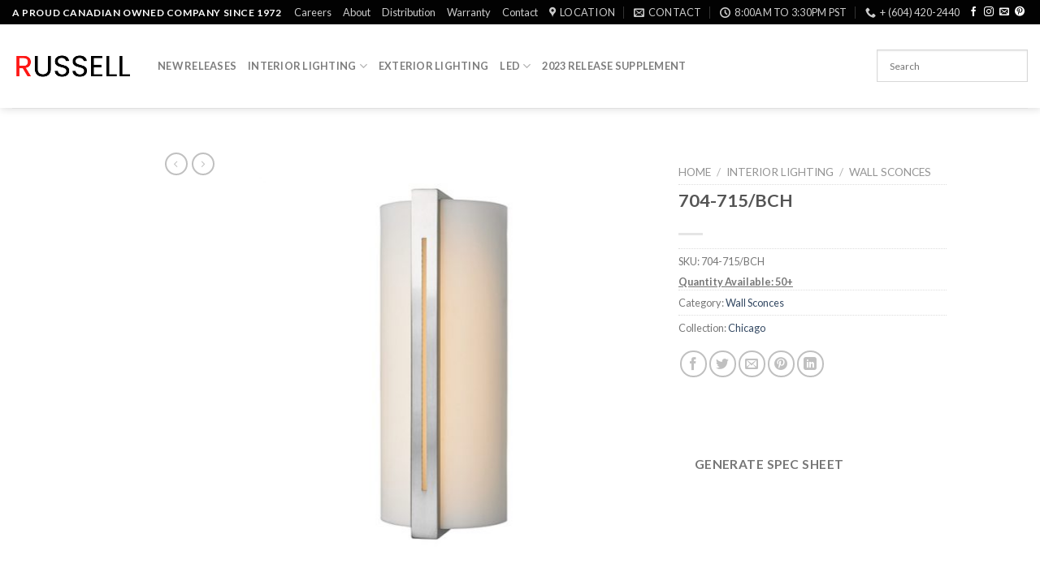

--- FILE ---
content_type: text/html; charset=UTF-8
request_url: https://russell-lighting.com/?product=704-715-bch
body_size: 23556
content:










<!DOCTYPE html>
<!--[if IE 9 ]> <html lang="en-US" class="ie9 loading-site no-js"> <![endif]-->
<!--[if IE 8 ]> <html lang="en-US" class="ie8 loading-site no-js"> <![endif]-->
<!--[if (gte IE 9)|!(IE)]><!--><html lang="en-US" class="loading-site no-js"> <!--<![endif]-->
<head>
	<meta charset="UTF-8" />
	<link rel="profile" href="http://gmpg.org/xfn/11" />
	<link rel="pingback" href="https://russell-lighting.com/dup_test/xmlrpc.php" />

	<script>(function(html){html.className = html.className.replace(/\bno-js\b/,'js')})(document.documentElement);</script>
<title>Chicago &#8211; Russell Lighting</title>
<meta name="viewport" content="width=device-width, initial-scale=1, maximum-scale=1" /><link rel='dns-prefetch' href='//www.googletagmanager.com' />
<link rel='dns-prefetch' href='//fonts.googleapis.com' />
<link rel='dns-prefetch' href='//s.w.org' />
<link rel="alternate" type="application/rss+xml" title="Russell Lighting &raquo; Feed" href="https://russell-lighting.com/?feed=rss2" />
<link rel="alternate" type="application/rss+xml" title="Russell Lighting &raquo; Comments Feed" href="https://russell-lighting.com/?feed=comments-rss2" />
		<script type="text/javascript">
			window._wpemojiSettings = {"baseUrl":"https:\/\/s.w.org\/images\/core\/emoji\/12.0.0-1\/72x72\/","ext":".png","svgUrl":"https:\/\/s.w.org\/images\/core\/emoji\/12.0.0-1\/svg\/","svgExt":".svg","source":{"concatemoji":"https:\/\/russell-lighting.com\/dup_test\/wp-includes\/js\/wp-emoji-release.min.js?ver=5.4.18"}};
			/*! This file is auto-generated */
			!function(e,a,t){var n,r,o,i=a.createElement("canvas"),p=i.getContext&&i.getContext("2d");function s(e,t){var a=String.fromCharCode;p.clearRect(0,0,i.width,i.height),p.fillText(a.apply(this,e),0,0);e=i.toDataURL();return p.clearRect(0,0,i.width,i.height),p.fillText(a.apply(this,t),0,0),e===i.toDataURL()}function c(e){var t=a.createElement("script");t.src=e,t.defer=t.type="text/javascript",a.getElementsByTagName("head")[0].appendChild(t)}for(o=Array("flag","emoji"),t.supports={everything:!0,everythingExceptFlag:!0},r=0;r<o.length;r++)t.supports[o[r]]=function(e){if(!p||!p.fillText)return!1;switch(p.textBaseline="top",p.font="600 32px Arial",e){case"flag":return s([127987,65039,8205,9895,65039],[127987,65039,8203,9895,65039])?!1:!s([55356,56826,55356,56819],[55356,56826,8203,55356,56819])&&!s([55356,57332,56128,56423,56128,56418,56128,56421,56128,56430,56128,56423,56128,56447],[55356,57332,8203,56128,56423,8203,56128,56418,8203,56128,56421,8203,56128,56430,8203,56128,56423,8203,56128,56447]);case"emoji":return!s([55357,56424,55356,57342,8205,55358,56605,8205,55357,56424,55356,57340],[55357,56424,55356,57342,8203,55358,56605,8203,55357,56424,55356,57340])}return!1}(o[r]),t.supports.everything=t.supports.everything&&t.supports[o[r]],"flag"!==o[r]&&(t.supports.everythingExceptFlag=t.supports.everythingExceptFlag&&t.supports[o[r]]);t.supports.everythingExceptFlag=t.supports.everythingExceptFlag&&!t.supports.flag,t.DOMReady=!1,t.readyCallback=function(){t.DOMReady=!0},t.supports.everything||(n=function(){t.readyCallback()},a.addEventListener?(a.addEventListener("DOMContentLoaded",n,!1),e.addEventListener("load",n,!1)):(e.attachEvent("onload",n),a.attachEvent("onreadystatechange",function(){"complete"===a.readyState&&t.readyCallback()})),(n=t.source||{}).concatemoji?c(n.concatemoji):n.wpemoji&&n.twemoji&&(c(n.twemoji),c(n.wpemoji)))}(window,document,window._wpemojiSettings);
		</script>
		<style type="text/css">
img.wp-smiley,
img.emoji {
	display: inline !important;
	border: none !important;
	box-shadow: none !important;
	height: 1em !important;
	width: 1em !important;
	margin: 0 .07em !important;
	vertical-align: -0.1em !important;
	background: none !important;
	padding: 0 !important;
}
</style>
	<link rel='stylesheet' id='wp-block-library-css'  href='https://russell-lighting.com/dup_test/wp-includes/css/dist/block-library/style.min.css?ver=5.4.18' type='text/css' media='all' />
<link rel='stylesheet' id='wc-block-vendors-style-css'  href='https://russell-lighting.com/dup_test/wp-content/plugins/woocommerce/packages/woocommerce-blocks/build/vendors-style.css?ver=2.7.3' type='text/css' media='all' />
<link rel='stylesheet' id='wc-block-style-css'  href='https://russell-lighting.com/dup_test/wp-content/plugins/woocommerce/packages/woocommerce-blocks/build/style.css?ver=2.7.3' type='text/css' media='all' />
<link rel='stylesheet' id='contact-form-7-css'  href='https://russell-lighting.com/dup_test/wp-content/plugins/contact-form-7/includes/css/styles.css?ver=5.2' type='text/css' media='all' />
<link rel='stylesheet' id='photoswipe-css'  href='https://russell-lighting.com/dup_test/wp-content/plugins/woocommerce/assets/css/photoswipe/photoswipe.min.css?ver=4.3.6' type='text/css' media='all' />
<link rel='stylesheet' id='photoswipe-default-skin-css'  href='https://russell-lighting.com/dup_test/wp-content/plugins/woocommerce/assets/css/photoswipe/default-skin/default-skin.min.css?ver=4.3.6' type='text/css' media='all' />
<style id='woocommerce-inline-inline-css' type='text/css'>
.woocommerce form .form-row .required { visibility: visible; }
</style>
<link rel='stylesheet' id='aws-pro-style-css'  href='https://russell-lighting.com/dup_test/wp-content/plugins/advanced-woo-search-pro/assets/css/common.css?ver=pro2.51' type='text/css' media='all' />
<link rel='stylesheet' id='flatsome-icons-css'  href='https://russell-lighting.com/dup_test/wp-content/themes/flatsome/assets/css/fl-icons.css?ver=3.3' type='text/css' media='all' />
<link rel='stylesheet' id='flatsome-main-css'  href='https://russell-lighting.com/dup_test/wp-content/themes/flatsome/assets/css/flatsome.css?ver=3.10.0' type='text/css' media='all' />
<link rel='stylesheet' id='flatsome-shop-css'  href='https://russell-lighting.com/dup_test/wp-content/themes/flatsome/assets/css/flatsome-shop.css?ver=3.10.0' type='text/css' media='all' />
<link rel='stylesheet' id='flatsome-style-css'  href='https://russell-lighting.com/dup_test/wp-content/themes/child2/style.css?ver=1.0' type='text/css' media='all' />
<link rel='stylesheet' id='flatsome-googlefonts-css'  href='//fonts.googleapis.com/css?family=Lato%3Aregular%2C700%2C400%2C700%7CDancing+Script%3Aregular%2C400&#038;display=swap&#038;ver=3.9' type='text/css' media='all' />
<link rel='stylesheet' id='wpc-filter-everything-css'  href='https://russell-lighting.com/dup_test/wp-content/plugins/filter-everything/assets/css/filter-everything.min.css?ver=1.6.3' type='text/css' media='all' />
<link rel='stylesheet' id='wpc-filter-everything-custom-css'  href='https://russell-lighting.com/dup_test/wp-content/uploads/cache/filter-everything/578f2499534bc533f35a26f3efec6c56.css?ver=5.4.18' type='text/css' media='all' />
<script type="text/javascript">(function(a,d){if(a._nsl===d){a._nsl=[];var c=function(){if(a.jQuery===d)setTimeout(c,33);else{for(var b=0;b<a._nsl.length;b++)a._nsl[b].call(a,a.jQuery);a._nsl={push:function(b){b.call(a,a.jQuery)}}}};c()}})(window);</script><script type='text/javascript' src='https://russell-lighting.com/dup_test/wp-includes/js/jquery/jquery.js?ver=1.12.4-wp'></script>
<script type='text/javascript' src='https://russell-lighting.com/dup_test/wp-includes/js/jquery/jquery-migrate.min.js?ver=1.4.1'></script>

<!-- Google Analytics snippet added by Site Kit -->
<script type='text/javascript' src='https://www.googletagmanager.com/gtag/js?id=UA-38622746-1' async></script>
<script type='text/javascript'>
window.dataLayer = window.dataLayer || [];function gtag(){dataLayer.push(arguments);}
gtag('set', 'linker', {"domains":["russell-lighting.com"]} );
gtag("js", new Date());
gtag("set", "developer_id.dZTNiMT", true);
gtag("config", "UA-38622746-1", {"anonymize_ip":true});
gtag("config", "G-64M3EMJW4K");
</script>

<!-- End Google Analytics snippet added by Site Kit -->
<link rel='https://api.w.org/' href='https://russell-lighting.com/index.php?rest_route=/' />
<link rel="EditURI" type="application/rsd+xml" title="RSD" href="https://russell-lighting.com/dup_test/xmlrpc.php?rsd" />
<link rel="wlwmanifest" type="application/wlwmanifest+xml" href="https://russell-lighting.com/dup_test/wp-includes/wlwmanifest.xml" /> 
<meta name="generator" content="WordPress 5.4.18" />
<meta name="generator" content="WooCommerce 4.3.6" />
<link rel="canonical" href="https://russell-lighting.com/?product=704-715-bch" />
<link rel='shortlink' href='https://russell-lighting.com/?p=1956' />
<link rel="alternate" type="application/json+oembed" href="https://russell-lighting.com/index.php?rest_route=%2Foembed%2F1.0%2Fembed&#038;url=https%3A%2F%2Frussell-lighting.com%2F%3Fproduct%3D704-715-bch" />
<link rel="alternate" type="text/xml+oembed" href="https://russell-lighting.com/index.php?rest_route=%2Foembed%2F1.0%2Fembed&#038;url=https%3A%2F%2Frussell-lighting.com%2F%3Fproduct%3D704-715-bch&#038;format=xml" />
<meta name="generator" content="Site Kit by Google 1.47.0" /><style>.bg{opacity: 0; transition: opacity 1s; -webkit-transition: opacity 1s;} .bg-loaded{opacity: 1;}</style><!--[if IE]><link rel="stylesheet" type="text/css" href="https://russell-lighting.com/dup_test/wp-content/themes/flatsome/assets/css/ie-fallback.css"><script src="//cdnjs.cloudflare.com/ajax/libs/html5shiv/3.6.1/html5shiv.js"></script><script>var head = document.getElementsByTagName('head')[0],style = document.createElement('style');style.type = 'text/css';style.styleSheet.cssText = ':before,:after{content:none !important';head.appendChild(style);setTimeout(function(){head.removeChild(style);}, 0);</script><script src="https://russell-lighting.com/dup_test/wp-content/themes/flatsome/assets/libs/ie-flexibility.js"></script><![endif]-->	<noscript><style>.woocommerce-product-gallery{ opacity: 1 !important; }</style></noscript>
	<meta name="google-site-verification" content="ObUZrDUnG0T2V6m2MuhMoS-CYnNJA3wGphwwDxfBab0">
                <script>
                
                    window.addEventListener("load", function() {
                        
                        var awsDiviSearch = document.querySelectorAll("header .et_pb_menu__search-button");
                        if ( awsDiviSearch ) {
                            for (var i = 0; i < awsDiviSearch.length; i++) {
                                awsDiviSearch[i].addEventListener("click", function() {
                                    window.setTimeout(function(){
                                        document.querySelector(".et_pb_menu__search-container .aws-container .aws-search-field").focus();
                                        jQuery( ".aws-search-result" ).hide();
                                    }, 100);
                                }, false);
                            }
                        }

                    }, false);

                </script><link rel="icon" href="https://russell-lighting.com/dup_test/wp-content/uploads/cropped-ICON-JPG-32x32.jpg" sizes="32x32" />
<link rel="icon" href="https://russell-lighting.com/dup_test/wp-content/uploads/cropped-ICON-JPG-192x192.jpg" sizes="192x192" />
<link rel="apple-touch-icon" href="https://russell-lighting.com/dup_test/wp-content/uploads/cropped-ICON-JPG-180x180.jpg" />
<meta name="msapplication-TileImage" content="https://russell-lighting.com/dup_test/wp-content/uploads/cropped-ICON-JPG-270x270.jpg" />
<style id="custom-css" type="text/css">:root {--primary-color: #020202;}.header-main{height: 103px}#logo img{max-height: 103px}#logo{width:149px;}#logo img{padding:13px 0;}.header-top{min-height: 30px}.transparent .header-main{height: 265px}.transparent #logo img{max-height: 265px}.has-transparent + .page-title:first-of-type,.has-transparent + #main > .page-title,.has-transparent + #main > div > .page-title,.has-transparent + #main .page-header-wrapper:first-of-type .page-title{padding-top: 295px;}.header.show-on-scroll,.stuck .header-main{height:70px!important}.stuck #logo img{max-height: 70px!important}.search-form{ width: 100%;}.header-bottom {background-color: #f1f1f1}.header-main .nav > li > a{line-height: 16px }.header-wrapper:not(.stuck) .header-main .header-nav{margin-top: -1px }.header-bottom-nav > li > a{line-height: 16px }@media (max-width: 549px) {.header-main{height: 71px}#logo img{max-height: 71px}}.nav-dropdown{font-size:90%}.nav-dropdown-has-arrow li.has-dropdown:after{border-bottom-color: #ffffff;}.nav .nav-dropdown{background-color: #ffffff}/* Color */.accordion-title.active, .has-icon-bg .icon .icon-inner,.logo a, .primary.is-underline, .primary.is-link, .badge-outline .badge-inner, .nav-outline > li.active> a,.nav-outline >li.active > a, .cart-icon strong,[data-color='primary'], .is-outline.primary{color: #020202;}/* Color !important */[data-text-color="primary"]{color: #020202!important;}/* Background Color */[data-text-bg="primary"]{background-color: #020202;}/* Background */.scroll-to-bullets a,.featured-title, .label-new.menu-item > a:after, .nav-pagination > li > .current,.nav-pagination > li > span:hover,.nav-pagination > li > a:hover,.has-hover:hover .badge-outline .badge-inner,button[type="submit"], .button.wc-forward:not(.checkout):not(.checkout-button), .button.submit-button, .button.primary:not(.is-outline),.featured-table .title,.is-outline:hover, .has-icon:hover .icon-label,.nav-dropdown-bold .nav-column li > a:hover, .nav-dropdown.nav-dropdown-bold > li > a:hover, .nav-dropdown-bold.dark .nav-column li > a:hover, .nav-dropdown.nav-dropdown-bold.dark > li > a:hover, .is-outline:hover, .tagcloud a:hover,.grid-tools a, input[type='submit']:not(.is-form), .box-badge:hover .box-text, input.button.alt,.nav-box > li > a:hover,.nav-box > li.active > a,.nav-pills > li.active > a ,.current-dropdown .cart-icon strong, .cart-icon:hover strong, .nav-line-bottom > li > a:before, .nav-line-grow > li > a:before, .nav-line > li > a:before,.banner, .header-top, .slider-nav-circle .flickity-prev-next-button:hover svg, .slider-nav-circle .flickity-prev-next-button:hover .arrow, .primary.is-outline:hover, .button.primary:not(.is-outline), input[type='submit'].primary, input[type='submit'].primary, input[type='reset'].button, input[type='button'].primary, .badge-inner{background-color: #020202;}/* Border */.nav-vertical.nav-tabs > li.active > a,.scroll-to-bullets a.active,.nav-pagination > li > .current,.nav-pagination > li > span:hover,.nav-pagination > li > a:hover,.has-hover:hover .badge-outline .badge-inner,.accordion-title.active,.featured-table,.is-outline:hover, .tagcloud a:hover,blockquote, .has-border, .cart-icon strong:after,.cart-icon strong,.blockUI:before, .processing:before,.loading-spin, .slider-nav-circle .flickity-prev-next-button:hover svg, .slider-nav-circle .flickity-prev-next-button:hover .arrow, .primary.is-outline:hover{border-color: #020202}.nav-tabs > li.active > a{border-top-color: #020202}.widget_shopping_cart_content .blockUI.blockOverlay:before { border-left-color: #020202 }.woocommerce-checkout-review-order .blockUI.blockOverlay:before { border-left-color: #020202 }/* Fill */.slider .flickity-prev-next-button:hover svg,.slider .flickity-prev-next-button:hover .arrow{fill: #020202;}/* Background Color */[data-icon-label]:after, .secondary.is-underline:hover,.secondary.is-outline:hover,.icon-label,.button.secondary:not(.is-outline),.button.alt:not(.is-outline), .badge-inner.on-sale, .button.checkout, .single_add_to_cart_button{ background-color:#a90404; }[data-text-bg="secondary"]{background-color: #a90404;}/* Color */.secondary.is-underline,.secondary.is-link, .secondary.is-outline,.stars a.active, .star-rating:before, .woocommerce-page .star-rating:before,.star-rating span:before, .color-secondary{color: #a90404}/* Color !important */[data-text-color="secondary"]{color: #a90404!important;}/* Border */.secondary.is-outline:hover{border-color:#a90404}body{font-size: 100%;}@media screen and (max-width: 549px){body{font-size: 100%;}}body{font-family:"Lato", sans-serif}body{font-weight: 400}.nav > li > a {font-family:"Lato", sans-serif;}.nav > li > a {font-weight: 700;}h1,h2,h3,h4,h5,h6,.heading-font, .off-canvas-center .nav-sidebar.nav-vertical > li > a{font-family: "Lato", sans-serif;}h1,h2,h3,h4,h5,h6,.heading-font,.banner h1,.banner h2{font-weight: 700;}.alt-font{font-family: "Dancing Script", sans-serif;}.alt-font{font-weight: 400!important;}.products.has-equal-box-heights .box-image {padding-top: 100%;}.shop-page-title.featured-title .title-bg{ background-image: url(https://russell-lighting.com/dup_test/wp-content/uploads/704-715-BCH-1.jpg)!important;}@media screen and (min-width: 550px){.products .box-vertical .box-image{min-width: 247px!important;width: 247px!important;}}/* Custom CSS */.badge-container {display:none;}.cat-item.cat-item-151 {display:none;}.label-new.menu-item > a:after{content:"New";}.label-hot.menu-item > a:after{content:"Hot";}.label-sale.menu-item > a:after{content:"Sale";}.label-popular.menu-item > a:after{content:"Popular";}</style></head>

<body class="product-template-default single single-product postid-1956 theme-flatsome woocommerce woocommerce-page woocommerce-no-js header-shadow lightbox parallax-mobile catalog-mode no-prices">


<a class="skip-link screen-reader-text" href="#main">Skip to content</a>

<div id="wrapper">

	
	<header id="header" class="header header-full-width has-sticky sticky-jump">
		<div class="header-wrapper">
			<div id="top-bar" class="header-top nav-dark">
    <div class="flex-row container">
      <div class="flex-col hide-for-medium flex-left">
          <ul class="nav nav-left medium-nav-center nav-small  nav-">
              <li class="html custom html_topbar_left"><strong class="uppercase">A proud canadian owned company since 1972</strong></li>          </ul>
      </div><!-- flex-col left -->

      <div class="flex-col hide-for-medium flex-center">
          <ul class="nav nav-center nav-small  nav-">
                        </ul>
      </div><!-- center -->

      <div class="flex-col hide-for-medium flex-right">
         <ul class="nav top-bar-nav nav-right nav-small  nav-">
              <li id="menu-item-4764" class="menu-item menu-item-type-post_type menu-item-object-page  menu-item-4764"><a href="https://russell-lighting.com/?page_id=4759" class="nav-top-link">Careers</a></li>
<li id="menu-item-392" class="menu-item menu-item-type-post_type menu-item-object-page  menu-item-392"><a href="https://russell-lighting.com/?page_id=227" class="nav-top-link">About</a></li>
<li id="menu-item-369" class="menu-item menu-item-type-post_type menu-item-object-page  menu-item-369"><a href="https://russell-lighting.com/?page_id=170" class="nav-top-link">Distribution</a></li>
<li id="menu-item-406" class="menu-item menu-item-type-post_type menu-item-object-page  menu-item-406"><a href="https://russell-lighting.com/?page_id=222" class="nav-top-link">Warranty</a></li>
<li id="menu-item-394" class="menu-item menu-item-type-post_type menu-item-object-page  menu-item-394"><a href="https://russell-lighting.com/?page_id=225" class="nav-top-link">Contact</a></li>
<li class="header-contact-wrapper">
		<ul id="header-contact" class="nav nav-divided nav-uppercase header-contact">
					<li class="">
			  <a target="_blank" rel="noopener noreferrer" href="https://maps.google.com/?q=4062 McConnell Dr, Burnaby, BC V5A 3A8" title="4062 McConnell Dr, Burnaby, BC V5A 3A8" class="tooltip">
			  	 <i class="icon-map-pin-fill" style="font-size:13px;"></i>			     <span>
			     	Location			     </span>
			  </a>
			</li>
			
						<li class="">
			  <a href="mailto:info@russell-lighting.com" class="tooltip" title="info@russell-lighting.com">
				  <i class="icon-envelop" style="font-size:13px;"></i>			       <span>
			       	Contact			       </span>
			  </a>
			</li>
					
						<li class="">
			  <a class="tooltip" title="8:00am to 3:30pm PST ">
			  	   <i class="icon-clock" style="font-size:13px;"></i>			        <span>8:00am to 3:30pm PST</span>
			  </a>
			 </li>
			
						<li class="">
			  <a href="tel:+ (604) 420-2440" class="tooltip" title="+ (604) 420-2440">
			     <i class="icon-phone" style="font-size:13px;"></i>			      <span>+ (604) 420-2440</span>
			  </a>
			</li>
				</ul>
</li><li class="html header-social-icons ml-0">
	<div class="social-icons follow-icons" ><a href=" https://www.facebook.com/Russell-Lighting-Ltd-801694156654187" target="_blank" data-label="Facebook"  rel="noopener noreferrer nofollow" class="icon plain facebook tooltip" title="Follow on Facebook"><i class="icon-facebook" ></i></a><a href=" https://www.instagram.com/russell_lighting_ltd/" target="_blank" rel="noopener noreferrer nofollow" data-label="Instagram" class="icon plain  instagram tooltip" title="Follow on Instagram"><i class="icon-instagram" ></i></a><a href="mailto:info@russell-lighting.com" data-label="E-mail"  rel="nofollow" class="icon plain  email tooltip" title="Send us an email"><i class="icon-envelop" ></i></a><a href=" https://www.pinterest.ca/russelllighting/ " target="_blank" rel="noopener noreferrer nofollow"  data-label="Pinterest"  class="icon plain  pinterest tooltip" title="Follow on Pinterest"><i class="icon-pinterest" ></i></a></div></li>          </ul>
      </div><!-- .flex-col right -->

            <div class="flex-col show-for-medium flex-grow">
          <ul class="nav nav-center nav-small mobile-nav  nav-">
              <li class="html custom html_topbar_left"><strong class="uppercase">A proud canadian owned company since 1972</strong></li>          </ul>
      </div>
      
    </div><!-- .flex-row -->
</div><!-- #header-top -->
<div id="masthead" class="header-main ">
      <div class="header-inner flex-row container logo-left medium-logo-center" role="navigation">

          <!-- Logo -->
          <div id="logo" class="flex-col logo">
            <!-- Header logo -->
<a href="https://russell-lighting.com/" title="Russell Lighting - Canadian Residential Lighting" rel="home">
    <img width="149" height="103" src="https://russell-lighting.com/dup_test/wp-content/uploads/2022_logo.gif" class="header_logo header-logo" alt="Russell Lighting"/><img  width="149" height="103" src="https://russell-lighting.com/dup_test/wp-content/uploads/2022_logo.gif" class="header-logo-dark" alt="Russell Lighting"/></a>
          </div>

          <!-- Mobile Left Elements -->
          <div class="flex-col show-for-medium flex-left">
            <ul class="mobile-nav nav nav-left ">
              <li class="nav-icon has-icon">
  		<a href="#" data-open="#main-menu" data-pos="left" data-bg="main-menu-overlay" data-color="" class="is-small" aria-label="Menu" aria-controls="main-menu" aria-expanded="false">
		
		  <i class="icon-menu" ></i>
		  		</a>
	</li>            </ul>
          </div>

          <!-- Left Elements -->
          <div class="flex-col hide-for-medium flex-left
            flex-grow">
            <ul class="header-nav header-nav-main nav nav-left  nav-uppercase" >
              <li id="menu-item-5507" class="menu-item menu-item-type-taxonomy menu-item-object-product_cat  menu-item-5507"><a href="https://russell-lighting.com/?product_cat=new" class="nav-top-link">New Releases</a></li>
<li id="menu-item-696" class="menu-item menu-item-type-taxonomy menu-item-object-product_cat current-product-ancestor menu-item-has-children  menu-item-696 has-dropdown"><a href="https://russell-lighting.com/?product_cat=interior_lighting" class="nav-top-link">Interior Lighting<i class="icon-angle-down" ></i></a>
<ul class='nav-dropdown nav-dropdown-default'>
	<li id="menu-item-5764" class="menu-item menu-item-type-custom menu-item-object-custom  menu-item-5764"><a href="https://russell-lighting.com/?product_cat=new+interior_lighting">New Interior Lighting</a></li>
	<li id="menu-item-788" class="menu-item menu-item-type-taxonomy menu-item-object-product_cat  menu-item-788"><a href="https://russell-lighting.com/?product_cat=chandeliers">Chandeliers</a></li>
	<li id="menu-item-789" class="menu-item menu-item-type-taxonomy menu-item-object-product_cat  menu-item-789"><a href="https://russell-lighting.com/?product_cat=pendants">Pendants</a></li>
	<li id="menu-item-791" class="menu-item menu-item-type-taxonomy menu-item-object-product_cat  menu-item-791"><a href="https://russell-lighting.com/?product_cat=ceiling-mounts">Ceiling Mounts</a></li>
	<li id="menu-item-800" class="menu-item menu-item-type-taxonomy menu-item-object-product_cat current-product-ancestor current-menu-parent current-product-parent active  menu-item-800"><a href="https://russell-lighting.com/?product_cat=wall-sconces">Wall Sconces</a></li>
	<li id="menu-item-801" class="menu-item menu-item-type-taxonomy menu-item-object-product_cat  menu-item-801"><a href="https://russell-lighting.com/?product_cat=vanities">Vanities</a></li>
</ul>
</li>
<li id="menu-item-792" class="menu-item menu-item-type-taxonomy menu-item-object-product_cat  menu-item-792"><a href="https://russell-lighting.com/?product_cat=exterior_lighting" class="nav-top-link">Exterior Lighting</a></li>
<li id="menu-item-795" class="menu-item menu-item-type-taxonomy menu-item-object-product_cat menu-item-has-children  menu-item-795 has-dropdown"><a href="https://russell-lighting.com/?product_cat=led" class="nav-top-link">LED<i class="icon-angle-down" ></i></a>
<ul class='nav-dropdown nav-dropdown-default'>
	<li id="menu-item-5502" class="menu-item menu-item-type-taxonomy menu-item-object-product_cat  menu-item-5502"><a href="https://russell-lighting.com/?product_cat=led">LED</a></li>
	<li id="menu-item-5501" class="menu-item menu-item-type-taxonomy menu-item-object-product_cat  menu-item-5501"><a href="https://russell-lighting.com/?product_cat=cct">CCT LEDs</a></li>
</ul>
</li>
<li id="menu-item-5398" class="menu-item menu-item-type-custom menu-item-object-custom  menu-item-5398"><a href="https://russell-lighting.com/Russell_Lighting_2023_Introductions_2.pdf" class="nav-top-link">2023 Release Supplement</a></li>
            </ul>
          </div>

          <!-- Right Elements -->
          <div class="flex-col hide-for-medium flex-right">
            <ul class="header-nav header-nav-main nav nav-right  nav-uppercase">
              <li class="header-search-form search-form html relative has-icon">
	<div class="header-search-form-wrapper">
		<div class="searchform-wrapper ux-search-box relative is-normal"><div class="aws-container" data-id="1" data-url="/?wc-ajax=aws_action" data-siteurl="https://russell-lighting.com" data-lang="" data-show-loader="true" data-show-more="true" data-ajax-search="true" data-show-page="true" data-show-clear="true" data-mobile-screen="false" data-buttons-order="1" data-target-blank="true" data-use-analytics="false" data-min-chars="1" data-filters="" data-init-filter="1" data-timeout="300" data-notfound="Nothing found" data-more="View all results" data-is-mobile="false" data-page-id="1956" data-tax="" data-sku="SKU: " data-item-added="Item added" data-sale-badge="Sale!" ><form class="aws-search-form" action="https://russell-lighting.com/" method="get" role="search" ><div class="aws-wrapper"><label class="aws-search-label" for="6981680470760">Search</label><input  type="search" name="s" id="6981680470760" value="" class="aws-search-field" placeholder="Search" autocomplete="off" /><input type="hidden" name="post_type" value="product"><input type="hidden" name="type_aws" value="true"><input type="hidden" name="aws_id" value="1"><input type="hidden" name="aws_filter" class="awsFilterHidden" value="1"><div class="aws-search-clear"><span>×</span></div><div class="aws-loader"></div></div></form></div></div>	</div>
</li>            </ul>
          </div>

          <!-- Mobile Right Elements -->
          <div class="flex-col show-for-medium flex-right">
            <ul class="mobile-nav nav nav-right ">
              <li class="header-contact-wrapper">
		
	<div class="header-button"><a href="#"
		data-open="#header-contact" 
		data-visible-after="true"  data-class="text-center" data-pos="center" 
		class="icon show-for-medium"><i class="icon-envelop" style="font-size:13px;"></i></a>
	</div>

	<ul id="header-contact" class="nav nav-divided nav-uppercase header-contact hide-for-medium">
					<li class="has-icon">
			  <a target="_blank" rel="noopener noreferrer" href="https://maps.google.com/?q=4062 McConnell Dr, Burnaby, BC V5A 3A8" title="4062 McConnell Dr, Burnaby, BC V5A 3A8" class="tooltip">
			  	 <i class="icon-map-pin-fill" style="font-size:13px;"></i>			     Location			  </a>
			</li>
			
						<li class="has-icon">
			  <a href="mailto:info@russell-lighting.com" class="tooltip" title="info@russell-lighting.com">
				  <i class="icon-envelop" style="font-size:13px;"></i>			      Contact			  </a>
			</li>
			
						<li class="has-icon">
			  <a class="tooltip" title="8:00am to 3:30pm PST | ">
			  	   <i class="icon-clock" style="font-size:13px;"></i>			       8:00am to 3:30pm PST			  </a>
			 </li>
			
						<li class="has-icon">
			  <a href="tel:+ (604) 420-2440" class="tooltip" title="+ (604) 420-2440">
			     <i class="icon-phone" style="font-size:13px;"></i>			     + (604) 420-2440			  </a>
			</li>
				</ul>
</li>            </ul>
          </div>

      </div><!-- .header-inner -->
     
            <!-- Header divider -->
      <div class="container"><div class="top-divider full-width"></div></div>
      </div><!-- .header-main -->
<div class="header-bg-container fill"><div class="header-bg-image fill"></div><div class="header-bg-color fill"></div></div><!-- .header-bg-container -->		</div><!-- header-wrapper-->
	</header>

	
	<main id="main" class="">

	<div class="shop-container"><form action="/dup_test/anotherpdf.php" method="post"id= "f1">
<input type="hidden" name="imageURL" id="imageURL" >
<input type="hidden" name="variantOptionLabel" id="variantOptionLabel" >
<input type="hidden" name="fix_data_1" id="fix_data_1" >
<input type="hidden" name="fix_data_glass" id="fix_data_glass" >
<input type="hidden" name="fix_data_shipping" id="fix_data_shipping" >
<input type="hidden" name="fix_sku" id="fix_sku" >
<input type="hidden" name="fix_cat" id="fix_cat" >
<input type="hidden" name="fix_collection" id="fix_collection" >
<input type="hidden" name="fix_line_drawing" id="fix_line_drawing" >

<!--
<input type="submit"  type="hidden">
-->

</form>







		
			<div class="container">
	<div class="woocommerce-notices-wrapper"></div></div><!-- /.container -->
<div id="product-1956" class="product type-product post-1956 status-publish first instock product_cat-wall-sconces product_tag-chicago has-post-thumbnail shipping-taxable product-type-simple">
	
<div class="product-container">
<div class="product-main">
<div class="row content-row mb-0">

	<div id="product-sidebar" class="col large-2 hide-for-medium product-sidebar-small ">
		<div class="hide-for-off-canvas" style="width:100%"><ul class="next-prev-thumbs is-small nav-right text-right">         <li class="prod-dropdown has-dropdown">
               <a href="https://russell-lighting.com/?product=706-714-bch"  rel="next" class="button icon is-outline circle">
                  <i class="icon-angle-left" ></i>              </a>
              <div class="nav-dropdown">
                <a title="Manhattan" href="https://russell-lighting.com/?product=706-714-bch">
                <img width="100" height="100" src="https://russell-lighting.com/dup_test/wp-content/uploads/706-714-BCH-1-100x100.jpg" class="attachment-woocommerce_gallery_thumbnail size-woocommerce_gallery_thumbnail wp-post-image" alt="" srcset="https://russell-lighting.com/dup_test/wp-content/uploads/706-714-BCH-1-100x100.jpg 100w, https://russell-lighting.com/dup_test/wp-content/uploads/706-714-BCH-1-247x247.jpg 247w, https://russell-lighting.com/dup_test/wp-content/uploads/706-714-BCH-1-511x511.jpg 511w, https://russell-lighting.com/dup_test/wp-content/uploads/706-714-BCH-1-400x400.jpg 400w, https://russell-lighting.com/dup_test/wp-content/uploads/706-714-BCH-1-280x280.jpg 280w, https://russell-lighting.com/dup_test/wp-content/uploads/706-714-BCH-1.jpg 600w" sizes="(max-width: 100px) 100vw, 100px" /></a>
              </div>
          </li>
               <li class="prod-dropdown has-dropdown">
               <a href="https://russell-lighting.com/?product=703-715-bch" rel="next" class="button icon is-outline circle">
                  <i class="icon-angle-right" ></i>              </a>
              <div class="nav-dropdown">
                  <a title="Chicago" href="https://russell-lighting.com/?product=703-715-bch">
                  <img width="100" height="100" src="https://russell-lighting.com/dup_test/wp-content/uploads/703-715-BCH-1-100x100.jpg" class="attachment-woocommerce_gallery_thumbnail size-woocommerce_gallery_thumbnail wp-post-image" alt="" srcset="https://russell-lighting.com/dup_test/wp-content/uploads/703-715-BCH-1-100x100.jpg 100w, https://russell-lighting.com/dup_test/wp-content/uploads/703-715-BCH-1-247x247.jpg 247w, https://russell-lighting.com/dup_test/wp-content/uploads/703-715-BCH-1-511x511.jpg 511w, https://russell-lighting.com/dup_test/wp-content/uploads/703-715-BCH-1-400x400.jpg 400w, https://russell-lighting.com/dup_test/wp-content/uploads/703-715-BCH-1-280x280.jpg 280w, https://russell-lighting.com/dup_test/wp-content/uploads/703-715-BCH-1.jpg 600w" sizes="(max-width: 100px) 100vw, 100px" /></a>
              </div>
          </li>
      </ul></div>	</div>

	<div class="product-gallery large-6 col">
	<div class="product-gallery-default has-hover relative">

<div class="badge-container is-larger absolute left top z-1">
</div>
<div class="image-tools absolute top show-on-hover right z-3">
  </div>

<div class="woocommerce-product-gallery woocommerce-product-gallery--with-images woocommerce-product-gallery--columns-4 images" data-columns="4" style="opacity: 0; transition: opacity .25s ease-in-out;">
	<figure class="woocommerce-product-gallery__wrapper">
		<div data-thumb="https://russell-lighting.com/dup_test/wp-content/uploads/704-715-BCH-1-100x100.jpg" class="woocommerce-product-gallery__image slide first"><a href="https://russell-lighting.com/dup_test/wp-content/uploads/704-715-BCH-1.jpg"><img width="511" height="511" src="https://russell-lighting.com/dup_test/wp-content/uploads/704-715-BCH-1-511x511.jpg" class="wp-post-image skip-lazy" alt="" title="704-715-BCH-1.jpg" data-caption="" data-src="https://russell-lighting.com/dup_test/wp-content/uploads/704-715-BCH-1.jpg" data-large_image="https://russell-lighting.com/dup_test/wp-content/uploads/704-715-BCH-1.jpg" data-large_image_width="600" data-large_image_height="600" srcset="https://russell-lighting.com/dup_test/wp-content/uploads/704-715-BCH-1-511x511.jpg 511w, https://russell-lighting.com/dup_test/wp-content/uploads/704-715-BCH-1-247x247.jpg 247w, https://russell-lighting.com/dup_test/wp-content/uploads/704-715-BCH-1-100x100.jpg 100w, https://russell-lighting.com/dup_test/wp-content/uploads/704-715-BCH-1-400x400.jpg 400w, https://russell-lighting.com/dup_test/wp-content/uploads/704-715-BCH-1-280x280.jpg 280w, https://russell-lighting.com/dup_test/wp-content/uploads/704-715-BCH-1.jpg 600w" sizes="(max-width: 511px) 100vw, 511px" /></a></div>	</figure>
</div>
</div>


	</div>

	<div class="product-info summary  col col-fit entry-summary product-summary">

		<nav class="woocommerce-breadcrumb breadcrumbs uppercase"><a href="https://russell-lighting.com">Home</a> <span class="divider">&#47;</span> <a href="https://russell-lighting.com/?product_cat=interior_lighting">Interior Lighting</a> <span class="divider">&#47;</span> <a href="https://russell-lighting.com/?product_cat=wall-sconces">Wall Sconces</a></nav>

<h1 class="product-title product_title entry-title">
	<div class="product_meta">

	
			<span class="sku_wrapper"> <span class="sku">704-715/BCH		</span></span>

			<!--<span class="finish_wrapper"> <span class="finish"> -->
				<!--</span></span> -->
		

</h1>

	<div class="is-divider small"></div>
<ul class="next-prev-thumbs is-small show-for-medium">         <li class="prod-dropdown has-dropdown">
               <a href="https://russell-lighting.com/?product=706-714-bch"  rel="next" class="button icon is-outline circle">
                  <i class="icon-angle-left" ></i>              </a>
              <div class="nav-dropdown">
                <a title="Manhattan" href="https://russell-lighting.com/?product=706-714-bch">
                <img width="100" height="100" src="https://russell-lighting.com/dup_test/wp-content/uploads/706-714-BCH-1-100x100.jpg" class="attachment-woocommerce_gallery_thumbnail size-woocommerce_gallery_thumbnail wp-post-image" alt="" srcset="https://russell-lighting.com/dup_test/wp-content/uploads/706-714-BCH-1-100x100.jpg 100w, https://russell-lighting.com/dup_test/wp-content/uploads/706-714-BCH-1-247x247.jpg 247w, https://russell-lighting.com/dup_test/wp-content/uploads/706-714-BCH-1-511x511.jpg 511w, https://russell-lighting.com/dup_test/wp-content/uploads/706-714-BCH-1-400x400.jpg 400w, https://russell-lighting.com/dup_test/wp-content/uploads/706-714-BCH-1-280x280.jpg 280w, https://russell-lighting.com/dup_test/wp-content/uploads/706-714-BCH-1.jpg 600w" sizes="(max-width: 100px) 100vw, 100px" /></a>
              </div>
          </li>
               <li class="prod-dropdown has-dropdown">
               <a href="https://russell-lighting.com/?product=703-715-bch" rel="next" class="button icon is-outline circle">
                  <i class="icon-angle-right" ></i>              </a>
              <div class="nav-dropdown">
                  <a title="Chicago" href="https://russell-lighting.com/?product=703-715-bch">
                  <img width="100" height="100" src="https://russell-lighting.com/dup_test/wp-content/uploads/703-715-BCH-1-100x100.jpg" class="attachment-woocommerce_gallery_thumbnail size-woocommerce_gallery_thumbnail wp-post-image" alt="" srcset="https://russell-lighting.com/dup_test/wp-content/uploads/703-715-BCH-1-100x100.jpg 100w, https://russell-lighting.com/dup_test/wp-content/uploads/703-715-BCH-1-247x247.jpg 247w, https://russell-lighting.com/dup_test/wp-content/uploads/703-715-BCH-1-511x511.jpg 511w, https://russell-lighting.com/dup_test/wp-content/uploads/703-715-BCH-1-400x400.jpg 400w, https://russell-lighting.com/dup_test/wp-content/uploads/703-715-BCH-1-280x280.jpg 280w, https://russell-lighting.com/dup_test/wp-content/uploads/703-715-BCH-1.jpg 600w" sizes="(max-width: 100px) 100vw, 100px" /></a>
              </div>
          </li>
      </ul> <style>.woocommerce-variation-availability{display:none!important}</style><div class="product_meta">

	


	
		<span class="sku_wrapper">SKU: <span class="sku">704-715/BCH</span></span>




<u><b>Quantity Available: 50+</b></u>	
	<div class="woocommerce-variation single_variation"></div>











	<span class="posted_in">Category: <a href="https://russell-lighting.com/?product_cat=wall-sconces" rel="tag">Wall Sconces</a></span>

	<span class="tagged_as">Collection: <a href="https://russell-lighting.com/?product_tag=chicago" rel="tag">Chicago</a></span>


	
	


	
</div>
<div class="social-icons share-icons share-row relative" ><a href="whatsapp://send?text=Chicago - https://russell-lighting.com/?product=704-715-bch" data-action="share/whatsapp/share" class="icon button circle is-outline tooltip whatsapp show-for-medium" title="Share on WhatsApp"><i class="icon-whatsapp"></i></a><a href="//www.facebook.com/sharer.php?u=https://russell-lighting.com/?product=704-715-bch" data-label="Facebook" onclick="window.open(this.href,this.title,'width=500,height=500,top=300px,left=300px');  return false;" rel="noopener noreferrer nofollow" target="_blank" class="icon button circle is-outline tooltip facebook" title="Share on Facebook"><i class="icon-facebook" ></i></a><a href="//twitter.com/share?url=https://russell-lighting.com/?product=704-715-bch" onclick="window.open(this.href,this.title,'width=500,height=500,top=300px,left=300px');  return false;" rel="noopener noreferrer nofollow" target="_blank" class="icon button circle is-outline tooltip twitter" title="Share on Twitter"><i class="icon-twitter" ></i></a><a href="mailto:enteryour@addresshere.com?subject=Chicago&amp;body=Check%20this%20out:%20https://russell-lighting.com/?product=704-715-bch" rel="nofollow" class="icon button circle is-outline tooltip email" title="Email to a Friend"><i class="icon-envelop" ></i></a><a href="//pinterest.com/pin/create/button/?url=https://russell-lighting.com/?product=704-715-bch&amp;media=https://russell-lighting.com/dup_test/wp-content/uploads/704-715-BCH-1.jpg&amp;description=Chicago" onclick="window.open(this.href,this.title,'width=500,height=500,top=300px,left=300px');  return false;" rel="noopener noreferrer nofollow" target="_blank" class="icon button circle is-outline tooltip pinterest" title="Pin on Pinterest"><i class="icon-pinterest" ></i></a><a href="//www.linkedin.com/shareArticle?mini=true&url=https://russell-lighting.com/?product=704-715-bch&title=Chicago" onclick="window.open(this.href,this.title,'width=500,height=500,top=300px,left=300px');  return false;"  rel="noopener noreferrer nofollow" target="_blank" class="icon button circle is-outline tooltip linkedin" title="Share on LinkedIn"><i class="icon-linkedin" ></i></a></div><br><br><br><br> 			<button onclick="myFunction()" type="button1">Generate Spec Sheet</button> 


	</div><!-- .summary -->

</div><!-- .row -->
</div><!-- .product-main -->

<div class="product-footer">
	<div class="container">
		
	<div class="woocommerce-tabs wc-tabs-wrapper container tabbed-content">
		<ul class="tabs wc-tabs product-tabs small-nav-collapse nav nav-uppercase nav-line nav-left" role="tablist">
							<li class="test_tab_1_tab active" id="tab-title-test_tab_1" role="tab" aria-controls="tab-test_tab_1">
					<a href="#tab-test_tab_1">
						Fixture Data					</a>
				</li>
											<li class="test_tab2_tab " id="tab-title-test_tab2" role="tab" aria-controls="tab-test_tab2">
					<a href="#tab-test_tab2">
						Glass Details					</a>
				</li>
											<li class="test_tab4_tab " id="tab-title-test_tab4" role="tab" aria-controls="tab-test_tab4">
					<a href="#tab-test_tab4">
						Shipping Details					</a>
				</li>
											<li class="test_tab_tab " id="tab-title-test_tab" role="tab" aria-controls="tab-test_tab">
					<a href="#tab-test_tab">
						Additional Data					</a>
				</li>
									</ul>
		<div class="tab-panels">
							<div class="woocommerce-Tabs-panel woocommerce-Tabs-panel--test_tab_1 panel entry-content active" id="tab-test_tab_1" role="tabpanel" aria-labelledby="tab-title-test_tab_1">
										<table><tr><td style="width:50%"><b>Finish:</b></td> <td>Brushed Chrome</td></tr><tr><td style="width:50%"><b>Width:</b></td> <td>5 3/4"</td></tr><tr><td style="width:50%"><b>Height: </b></td> <td>14 3/4"</td></tr><tr><td style="width:50%"><b>Extension: </b></td> <td>4"</td></tr><tr><td style="width:50%"><b>Lamp Type: </b></td> <td>2x A19 Medium Base E26</td></tr><tr><td style="width:50%"><b>Wattage: </b></td> <td>13W CF or 9W LED</td></tr><tr><td style="width:50%"><b>Voltage: </b></td> <td>120V</td></tr><tr><td style="width:50%"><b>Bulbs included: </b></td> <td>Not Included</td></tr><tr><td style="width:50%"><b>Location rating: </b></td> <td>Dry</td></tr><tr><td style="width:50%"><b>Canopy dimensions: </b></td> <td>4 3/4" x 14"</td></tr><tr><td style="width:50%"><b>Certification: </b></td> <td>c ETL us</td></tr><tr><td style="width:50%"><b>Warranty: </b></td> <td>1 Year</td></tr></table>
<script type="text/javascript">
function myFunction() {
var js_detector_post = "simple"; // detect if php post detector for variable detected anything
//window.alert(js_detector_post);


//redoing it so that form inputs are only set and passed if there is something in the div:
//sku
if(document.getElementsByClassName("sku_wrapper") !== null){
	var fixsku=document.getElementsByClassName('sku_wrapper')[0].innerHTML;
	document.forms[1].fix_sku.value=fixsku;
}

//image
if(document.getElementsByClassName("woocommerce-product-gallery__image slide first'") !== null){
	var main_img=document.getElementsByClassName('woocommerce-product-gallery__image slide first')[0].innerHTML;
	document.forms[1].imageURL.value=main_img;
}

//swap out the of with the php detector so that it doesnt even execute in js unless it is a confirmed variant
//variationdata
//window.alert(document.getElementsByClassName('woocommerce-variation-description')[0].innerHTML);

//window.alert(js_detector_post);
//works - skips the field unless it is a confirmed variable
if(js_detector_post == "variable"){
//console.log(document.getElementsByClassName("woocommerce-variation-description"))
	var variationdata=document.getElementsByClassName('woocommerce-variation-description')[0].innerHTML;
	document.forms[1].variantOptionLabel.value=variationdata;
	//window.alert(variationdata);
}


//fixture data
if(document.getElementsByClassName("woocommerce-Tabs-panel woocommerce-Tabs-panel--test_tab_1 panel entry-content active") !== null){
	var fixdatatabjsvar=document.getElementsByClassName('woocommerce-Tabs-panel woocommerce-Tabs-panel--test_tab_1 panel entry-content active')[0].innerHTML;
	document.forms[1].fix_data_1.value=fixdatatabjsvar;
}


//glass data
if(document.getElementsByClassName("woocommerce-Tabs-panel woocommerce-Tabs-panel--test_tab2 panel entry-content ") !== null){
	var fixdataglasstabjsvar=document.getElementsByClassName('woocommerce-Tabs-panel woocommerce-Tabs-panel--test_tab2 panel entry-content ')[0].innerHTML;
	document.forms[1].fix_data_glass.value=fixdataglasstabjsvar;
}


//shipping data
if(document.getElementsByClassName("woocommerce-Tabs-panel woocommerce-Tabs-panel--test_tab4 panel entry-content ") !== null){
	var fixdatashippingtabjsvar=document.getElementsByClassName('woocommerce-Tabs-panel woocommerce-Tabs-panel--test_tab4 panel entry-content ')[0].innerHTML;
	document.forms[1].fix_data_shipping.value=fixdatashippingtabjsvar;
}


//fixture category:
if(document.getElementsByClassName("posted_in") !== null){
	var fixcat=document.getElementsByClassName('posted_in')[0].innerHTML;
	document.forms[1].fix_cat.value=fixcat;
}


//are you giong to need another PHP variable detector for collections?
//fixture collection:
if(document.getElementsByClassName("tagged_as") == null){
	var fixcollection="";
	document.forms[1].fix_collection.value=fixcollection;
}

//Line drawing:
//this needs debugging

//document.forms[1].fix_line_drawing.value="test";

if(document.getElementsByClassName("LD") !== ""){
	var fixlinedrawing=document.getElementsByClassName('LD')[0].innerHTML;
	document.forms[1].fix_line_drawing.value=fixlinedrawing;
   	//document.forms[1].fix_line_drawing.value="test";

}

//document.forms[1].fix_collection.value="test";

document.getElementById("f1").submit();

/*
if(document.getElementsByClassName("tagged_as") !== null){
	var fixcollection=document.getElementsByClassName('tagged_as')[0].innerHTML;
	document.forms[1].fix_collection.value=fixcollection;
}
*/




//now that the hidden forms are all set, submit the form
//document.getElementById("f1").submit();
//end of the function that populates the form in js


}







</script>



				</div>
											<div class="woocommerce-Tabs-panel woocommerce-Tabs-panel--test_tab2 panel entry-content " id="tab-test_tab2" role="tabpanel" aria-labelledby="tab-title-test_tab2">
										<table><tr> <td style="width:50%"><b>Type:</b></td> <td>Lens</td></tr><tr> <td style="width:50%"><b>Finish:</b></td> <td>Sandblast</td></tr><tr> <td style="width:50%"><b>Number:</b></td> <td>013703</td></tr><tr> <td style="width:50%"><b>Height: </b></td> <td>14"</td></tr><tr> <td style="width:50%"><b>Length: </b></td> <td>5 3/4"</td></tr></table>				</div>
											<div class="woocommerce-Tabs-panel woocommerce-Tabs-panel--test_tab4 panel entry-content " id="tab-test_tab4" role="tabpanel" aria-labelledby="tab-title-test_tab4">
										<table><tr> <td style="width:50%"><b>Shipping master pack case quantity: </b></td> <td>6</td></tr><tr> <td style="width:50%"><b>Shipping master pack weight: </b></td> <td>22lbs</td></tr><tr> <td style="width:50%"><b>Shipping master pack width: </b></td> <td>18"</td></tr><tr> <td style="width:50%"><b>Shipping master pack height: </b></td> <td>13"</td></tr><tr> <td style="width:50%"><b>Shipping master pack length: </b></td> <td>25"</td></tr><tr> <td style="width:50%"><b>Individual shipping weight: </b></td> <td>5lbs</td></tr><tr> <td style="width:50%"><b>Individual shipping width: </b></td> <td>8"</td></tr><tr> <td style="width:50%"><b>Individual shipping height: </b></td> <td>6"</td></tr><tr> <td style="width:50%"><b>Individual shipping length: </b></td> <td>17"</td></tr></table>				</div>
											<div class="woocommerce-Tabs-panel woocommerce-Tabs-panel--test_tab panel entry-content " id="tab-test_tab" role="tabpanel" aria-labelledby="tab-title-test_tab">
										<div class = 'LD'>https://russell-lighting.com/dup_test/wp-content/uploads/line_drawing/704-715-BCH_line.jpg</div>Links to product resources: <br>warranty -- '1 year, click here for details', redirect to standard warranty page <br>install instructions - - point to static file?<br>line drawing - - you have these on file (in the DB?) you just need to point them<br>Link to High resolution image for download<br>				</div>
							
					</div><!-- .tab-panels -->
	</div><!-- .tabbed-content -->


  <div class="related related-products-wrapper product-section">

    <h3 class="product-section-title container-width product-section-title-related pt-half pb-half uppercase">
      Related products    </h3>

      
  
    <div class="row large-columns-4 medium-columns-3 small-columns-2 row-small slider row-slider slider-nav-reveal slider-nav-push"  data-flickity-options='{"imagesLoaded": true, "groupCells": "100%", "dragThreshold" : 5, "cellAlign": "left","wrapAround": true,"prevNextButtons": true,"percentPosition": true,"pageDots": false, "rightToLeft": false, "autoPlay" : false}'>

  
      
        
<div class="product-small col has-hover product type-product post-4160 status-publish instock product_cat-led product_cat-wall-sconces product_tag-chicago has-post-thumbnail shipping-taxable product-type-simple">
	<div class="col-inner">
	
<div class="badge-container absolute left top z-1">
</div>
	<div class="product-small box ">
		<div class="box-image">
			<div class="image-none">
				<a href="https://russell-lighting.com/?product=l703-715-13">
					<img width="247" height="247" src="https://russell-lighting.com/dup_test/wp-content/uploads/703-715-BCH-1-247x247.jpg" class="attachment-woocommerce_thumbnail size-woocommerce_thumbnail" alt="" srcset="https://russell-lighting.com/dup_test/wp-content/uploads/703-715-BCH-1-247x247.jpg 247w, https://russell-lighting.com/dup_test/wp-content/uploads/703-715-BCH-1-100x100.jpg 100w, https://russell-lighting.com/dup_test/wp-content/uploads/703-715-BCH-1-511x511.jpg 511w, https://russell-lighting.com/dup_test/wp-content/uploads/703-715-BCH-1-400x400.jpg 400w, https://russell-lighting.com/dup_test/wp-content/uploads/703-715-BCH-1-280x280.jpg 280w, https://russell-lighting.com/dup_test/wp-content/uploads/703-715-BCH-1.jpg 600w" sizes="(max-width: 247px) 100vw, 247px" />				</a>
			</div>
			<div class="image-tools is-small top right show-on-hover">
							</div>
			<div class="image-tools is-small hide-for-small bottom left show-on-hover">
							</div>
			<div class="image-tools grid-tools text-center hide-for-small bottom hover-slide-in show-on-hover">
				  <a class="quick-view" data-prod="4160" href="#quick-view">Quick View</a>			</div>
					</div><!-- box-image -->

		<div class="box-text box-text-products">
			<div class="title-wrapper">		<p class="category uppercase is-smaller no-text-overflow product-cat op-7">
			LED		</p>
	<p class="name product-title"><a href="https://russell-lighting.com/?product=l703-715-13">Chicago</a></p>L703-715/13</div><div class="price-wrapper"></div>		</div><!-- box-text -->
	</div><!-- box -->
		</div><!-- .col-inner -->
</div><!-- col -->

      
        
<div class="product-small col has-hover product type-product post-4163 status-publish instock product_cat-led product_cat-wall-sconces product_tag-chicago has-post-thumbnail shipping-taxable product-type-simple">
	<div class="col-inner">
	
<div class="badge-container absolute left top z-1">
</div>
	<div class="product-small box ">
		<div class="box-image">
			<div class="image-none">
				<a href="https://russell-lighting.com/?product=l704-715-13">
					<img width="247" height="247" src="https://russell-lighting.com/dup_test/wp-content/uploads/704-715-BCH-1-247x247.jpg" class="attachment-woocommerce_thumbnail size-woocommerce_thumbnail" alt="" srcset="https://russell-lighting.com/dup_test/wp-content/uploads/704-715-BCH-1-247x247.jpg 247w, https://russell-lighting.com/dup_test/wp-content/uploads/704-715-BCH-1-100x100.jpg 100w, https://russell-lighting.com/dup_test/wp-content/uploads/704-715-BCH-1-511x511.jpg 511w, https://russell-lighting.com/dup_test/wp-content/uploads/704-715-BCH-1-400x400.jpg 400w, https://russell-lighting.com/dup_test/wp-content/uploads/704-715-BCH-1-280x280.jpg 280w, https://russell-lighting.com/dup_test/wp-content/uploads/704-715-BCH-1.jpg 600w" sizes="(max-width: 247px) 100vw, 247px" />				</a>
			</div>
			<div class="image-tools is-small top right show-on-hover">
							</div>
			<div class="image-tools is-small hide-for-small bottom left show-on-hover">
							</div>
			<div class="image-tools grid-tools text-center hide-for-small bottom hover-slide-in show-on-hover">
				  <a class="quick-view" data-prod="4163" href="#quick-view">Quick View</a>			</div>
					</div><!-- box-image -->

		<div class="box-text box-text-products">
			<div class="title-wrapper">		<p class="category uppercase is-smaller no-text-overflow product-cat op-7">
			LED		</p>
	<p class="name product-title"><a href="https://russell-lighting.com/?product=l704-715-13">Chicago</a></p>L704-715/13</div><div class="price-wrapper"></div>		</div><!-- box-text -->
	</div><!-- box -->
		</div><!-- .col-inner -->
</div><!-- col -->

      
        
<div class="product-small col has-hover product type-product post-1954 status-publish last instock product_cat-wall-sconces product_tag-chicago has-post-thumbnail shipping-taxable product-type-simple">
	<div class="col-inner">
	
<div class="badge-container absolute left top z-1">
</div>
	<div class="product-small box ">
		<div class="box-image">
			<div class="image-none">
				<a href="https://russell-lighting.com/?product=703-715-bch">
					<img width="247" height="247" src="https://russell-lighting.com/dup_test/wp-content/uploads/703-715-BCH-1-247x247.jpg" class="attachment-woocommerce_thumbnail size-woocommerce_thumbnail" alt="" srcset="https://russell-lighting.com/dup_test/wp-content/uploads/703-715-BCH-1-247x247.jpg 247w, https://russell-lighting.com/dup_test/wp-content/uploads/703-715-BCH-1-100x100.jpg 100w, https://russell-lighting.com/dup_test/wp-content/uploads/703-715-BCH-1-511x511.jpg 511w, https://russell-lighting.com/dup_test/wp-content/uploads/703-715-BCH-1-400x400.jpg 400w, https://russell-lighting.com/dup_test/wp-content/uploads/703-715-BCH-1-280x280.jpg 280w, https://russell-lighting.com/dup_test/wp-content/uploads/703-715-BCH-1.jpg 600w" sizes="(max-width: 247px) 100vw, 247px" />				</a>
			</div>
			<div class="image-tools is-small top right show-on-hover">
							</div>
			<div class="image-tools is-small hide-for-small bottom left show-on-hover">
							</div>
			<div class="image-tools grid-tools text-center hide-for-small bottom hover-slide-in show-on-hover">
				  <a class="quick-view" data-prod="1954" href="#quick-view">Quick View</a>			</div>
					</div><!-- box-image -->

		<div class="box-text box-text-products">
			<div class="title-wrapper">		<p class="category uppercase is-smaller no-text-overflow product-cat op-7">
			Wall Sconces		</p>
	<p class="name product-title"><a href="https://russell-lighting.com/?product=703-715-bch">Chicago</a></p>703-715/BCH</div><div class="price-wrapper"></div>		</div><!-- box-text -->
	</div><!-- box -->
		</div><!-- .col-inner -->
</div><!-- col -->

      
        
<div class="product-small col has-hover product type-product post-4162 status-publish first instock product_cat-led product_cat-wall-sconces product_tag-chicago has-post-thumbnail shipping-taxable product-type-simple">
	<div class="col-inner">
	
<div class="badge-container absolute left top z-1">
</div>
	<div class="product-small box ">
		<div class="box-image">
			<div class="image-none">
				<a href="https://russell-lighting.com/?product=l704-715-9">
					<img width="247" height="247" src="https://russell-lighting.com/dup_test/wp-content/uploads/704-715-BCH-1-247x247.jpg" class="attachment-woocommerce_thumbnail size-woocommerce_thumbnail" alt="" srcset="https://russell-lighting.com/dup_test/wp-content/uploads/704-715-BCH-1-247x247.jpg 247w, https://russell-lighting.com/dup_test/wp-content/uploads/704-715-BCH-1-100x100.jpg 100w, https://russell-lighting.com/dup_test/wp-content/uploads/704-715-BCH-1-511x511.jpg 511w, https://russell-lighting.com/dup_test/wp-content/uploads/704-715-BCH-1-400x400.jpg 400w, https://russell-lighting.com/dup_test/wp-content/uploads/704-715-BCH-1-280x280.jpg 280w, https://russell-lighting.com/dup_test/wp-content/uploads/704-715-BCH-1.jpg 600w" sizes="(max-width: 247px) 100vw, 247px" />				</a>
			</div>
			<div class="image-tools is-small top right show-on-hover">
							</div>
			<div class="image-tools is-small hide-for-small bottom left show-on-hover">
							</div>
			<div class="image-tools grid-tools text-center hide-for-small bottom hover-slide-in show-on-hover">
				  <a class="quick-view" data-prod="4162" href="#quick-view">Quick View</a>			</div>
					</div><!-- box-image -->

		<div class="box-text box-text-products">
			<div class="title-wrapper">		<p class="category uppercase is-smaller no-text-overflow product-cat op-7">
			LED		</p>
	<p class="name product-title"><a href="https://russell-lighting.com/?product=l704-715-9">Chicago</a></p>L704-715/9</div><div class="price-wrapper"></div>		</div><!-- box-text -->
	</div><!-- box -->
		</div><!-- .col-inner -->
</div><!-- col -->

      
        
<div class="product-small col has-hover product type-product post-4159 status-publish instock product_cat-led product_cat-wall-sconces product_tag-chicago has-post-thumbnail shipping-taxable product-type-simple">
	<div class="col-inner">
	
<div class="badge-container absolute left top z-1">
</div>
	<div class="product-small box ">
		<div class="box-image">
			<div class="image-none">
				<a href="https://russell-lighting.com/?product=l703-715-9">
					<img width="247" height="247" src="https://russell-lighting.com/dup_test/wp-content/uploads/703-715-BCH-1-247x247.jpg" class="attachment-woocommerce_thumbnail size-woocommerce_thumbnail" alt="" srcset="https://russell-lighting.com/dup_test/wp-content/uploads/703-715-BCH-1-247x247.jpg 247w, https://russell-lighting.com/dup_test/wp-content/uploads/703-715-BCH-1-100x100.jpg 100w, https://russell-lighting.com/dup_test/wp-content/uploads/703-715-BCH-1-511x511.jpg 511w, https://russell-lighting.com/dup_test/wp-content/uploads/703-715-BCH-1-400x400.jpg 400w, https://russell-lighting.com/dup_test/wp-content/uploads/703-715-BCH-1-280x280.jpg 280w, https://russell-lighting.com/dup_test/wp-content/uploads/703-715-BCH-1.jpg 600w" sizes="(max-width: 247px) 100vw, 247px" />				</a>
			</div>
			<div class="image-tools is-small top right show-on-hover">
							</div>
			<div class="image-tools is-small hide-for-small bottom left show-on-hover">
							</div>
			<div class="image-tools grid-tools text-center hide-for-small bottom hover-slide-in show-on-hover">
				  <a class="quick-view" data-prod="4159" href="#quick-view">Quick View</a>			</div>
					</div><!-- box-image -->

		<div class="box-text box-text-products">
			<div class="title-wrapper">		<p class="category uppercase is-smaller no-text-overflow product-cat op-7">
			LED		</p>
	<p class="name product-title"><a href="https://russell-lighting.com/?product=l703-715-9">Chicago</a></p>L703-715/9</div><div class="price-wrapper"></div>		</div><!-- box-text -->
	</div><!-- box -->
		</div><!-- .col-inner -->
</div><!-- col -->

      
      </div>
  </div>

	</div><!-- container -->
</div><!-- product-footer -->
</div><!-- .product-container -->
</div>

		
	</div><!-- shop container -->
	<div id="secondary" class="widget-area " role="complementary">
		<aside id="tag_cloud-9" class="widget widget_tag_cloud"><span class="widget-title "><span>Browse Product Collections</span></span><div class="is-divider small"></div><div class="tagcloud"><a href="https://russell-lighting.com/?product_tag=allure" class="tag-cloud-link tag-link-288 tag-link-position-1" style="font-size: 16.771084337349pt;" aria-label="Allure (10 items)">Allure<span class="tag-link-count"> (10)</span></a>
<a href="https://russell-lighting.com/?product_tag=alpha" class="tag-cloud-link tag-link-194 tag-link-position-2" style="font-size: 13.903614457831pt;" aria-label="Alpha (4 items)">Alpha<span class="tag-link-count"> (4)</span></a>
<a href="https://russell-lighting.com/?product_tag=atlas" class="tag-cloud-link tag-link-196 tag-link-position-3" style="font-size: 15.168674698795pt;" aria-label="Atlas (6 items)">Atlas<span class="tag-link-count"> (6)</span></a>
<a href="https://russell-lighting.com/?product_tag=aura" class="tag-cloud-link tag-link-197 tag-link-position-4" style="font-size: 15.168674698795pt;" aria-label="Aura (6 items)">Aura<span class="tag-link-count"> (6)</span></a>
<a href="https://russell-lighting.com/?product_tag=aylin" class="tag-cloud-link tag-link-286 tag-link-position-5" style="font-size: 16.012048192771pt;" aria-label="Aylin (8 items)">Aylin<span class="tag-link-count"> (8)</span></a>
<a href="https://russell-lighting.com/?product_tag=bollar" class="tag-cloud-link tag-link-200 tag-link-position-6" style="font-size: 12.048192771084pt;" aria-label="Bollar (2 items)">Bollar<span class="tag-link-count"> (2)</span></a>
<a href="https://russell-lighting.com/?product_tag=bordeaux" class="tag-cloud-link tag-link-101 tag-link-position-7" style="font-size: 17.361445783133pt;" aria-label="Bordeaux (12 items)">Bordeaux<span class="tag-link-count"> (12)</span></a>
<a href="https://russell-lighting.com/?product_tag=boston" class="tag-cloud-link tag-link-201 tag-link-position-8" style="font-size: 13.903614457831pt;" aria-label="Boston (4 items)">Boston<span class="tag-link-count"> (4)</span></a>
<a href="https://russell-lighting.com/?product_tag=brooklynd" class="tag-cloud-link tag-link-273 tag-link-position-9" style="font-size: 15.168674698795pt;" aria-label="Brooklynd (6 items)">Brooklynd<span class="tag-link-count"> (6)</span></a>
<a href="https://russell-lighting.com/?product_tag=capital" class="tag-cloud-link tag-link-205 tag-link-position-10" style="font-size: 13.903614457831pt;" aria-label="Capital (4 items)">Capital<span class="tag-link-count"> (4)</span></a>
<a href="https://russell-lighting.com/?product_tag=chicago" class="tag-cloud-link tag-link-206 tag-link-position-11" style="font-size: 15.168674698795pt;" aria-label="Chicago (6 items)">Chicago<span class="tag-link-count"> (6)</span></a>
<a href="https://russell-lighting.com/?product_tag=cosmo" class="tag-cloud-link tag-link-208 tag-link-position-12" style="font-size: 15.168674698795pt;" aria-label="Cosmo (6 items)">Cosmo<span class="tag-link-count"> (6)</span></a>
<a href="https://russell-lighting.com/?product_tag=coy" class="tag-cloud-link tag-link-281 tag-link-position-13" style="font-size: 14.578313253012pt;" aria-label="Coy (5 items)">Coy<span class="tag-link-count"> (5)</span></a>
<a href="https://russell-lighting.com/?product_tag=crafton" class="tag-cloud-link tag-link-163 tag-link-position-14" style="font-size: 15.168674698795pt;" aria-label="Crafton (6 items)">Crafton<span class="tag-link-count"> (6)</span></a>
<a href="https://russell-lighting.com/?product_tag=cylindrus" class="tag-cloud-link tag-link-274 tag-link-position-15" style="font-size: 16.433734939759pt;" aria-label="Cylindrus (9 items)">Cylindrus<span class="tag-link-count"> (9)</span></a>
<a href="https://russell-lighting.com/?product_tag=dayton" class="tag-cloud-link tag-link-117 tag-link-position-16" style="font-size: 17.951807228916pt;" aria-label="Dayton (14 items)">Dayton<span class="tag-link-count"> (14)</span></a>
<a href="https://russell-lighting.com/?product_tag=disc" class="tag-cloud-link tag-link-292 tag-link-position-17" style="font-size: 16.771084337349pt;" aria-label="Disc (10 items)">Disc<span class="tag-link-count"> (10)</span></a>
<a href="https://russell-lighting.com/?product_tag=eclipse" class="tag-cloud-link tag-link-104 tag-link-position-18" style="font-size: 22pt;" aria-label="Eclipse (45 items)">Eclipse<span class="tag-link-count"> (45)</span></a>
<a href="https://russell-lighting.com/?product_tag=gladstone" class="tag-cloud-link tag-link-262 tag-link-position-19" style="font-size: 17.361445783133pt;" aria-label="Gladstone (12 items)">Gladstone<span class="tag-link-count"> (12)</span></a>
<a href="https://russell-lighting.com/?product_tag=halo" class="tag-cloud-link tag-link-216 tag-link-position-20" style="font-size: 18.626506024096pt;" aria-label="Halo (17 items)">Halo<span class="tag-link-count"> (17)</span></a>
<a href="https://russell-lighting.com/?product_tag=hastings" class="tag-cloud-link tag-link-156 tag-link-position-21" style="font-size: 15.168674698795pt;" aria-label="Hastings (6 items)">Hastings<span class="tag-link-count"> (6)</span></a>
<a href="https://russell-lighting.com/?product_tag=heartland" class="tag-cloud-link tag-link-99 tag-link-position-22" style="font-size: 18.626506024096pt;" aria-label="heartland (17 items)">heartland<span class="tag-link-count"> (17)</span></a>
<a href="https://russell-lighting.com/?product_tag=iris" class="tag-cloud-link tag-link-113 tag-link-position-23" style="font-size: 19.301204819277pt;" aria-label="Iris (21 items)">Iris<span class="tag-link-count"> (21)</span></a>
<a href="https://russell-lighting.com/?product_tag=konic" class="tag-cloud-link tag-link-267 tag-link-position-24" style="font-size: 15.168674698795pt;" aria-label="Konic (6 items)">Konic<span class="tag-link-count"> (6)</span></a>
<a href="https://russell-lighting.com/?product_tag=lateral" class="tag-cloud-link tag-link-275 tag-link-position-25" style="font-size: 15.168674698795pt;" aria-label="Lateral (6 items)">Lateral<span class="tag-link-count"> (6)</span></a>
<a href="https://russell-lighting.com/?product_tag=lenox" class="tag-cloud-link tag-link-277 tag-link-position-26" style="font-size: 16.433734939759pt;" aria-label="Lenox (9 items)">Lenox<span class="tag-link-count"> (9)</span></a>
<a href="https://russell-lighting.com/?product_tag=liberty" class="tag-cloud-link tag-link-263 tag-link-position-27" style="font-size: 17.361445783133pt;" aria-label="Liberty (12 items)">Liberty<span class="tag-link-count"> (12)</span></a>
<a href="https://russell-lighting.com/?product_tag=lunar" class="tag-cloud-link tag-link-221 tag-link-position-28" style="font-size: 16.771084337349pt;" aria-label="Lunar (10 items)">Lunar<span class="tag-link-count"> (10)</span></a>
<a href="https://russell-lighting.com/?product_tag=lunette" class="tag-cloud-link tag-link-222 tag-link-position-29" style="font-size: 16.433734939759pt;" aria-label="Lunette (9 items)">Lunette<span class="tag-link-count"> (9)</span></a>
<a href="https://russell-lighting.com/?product_tag=malibu" class="tag-cloud-link tag-link-223 tag-link-position-30" style="font-size: 19.807228915663pt;" aria-label="Malibu (24 items)">Malibu<span class="tag-link-count"> (24)</span></a>
<a href="https://russell-lighting.com/?product_tag=marine" class="tag-cloud-link tag-link-226 tag-link-position-31" style="font-size: 16.012048192771pt;" aria-label="Marine (8 items)">Marine<span class="tag-link-count"> (8)</span></a>
<a href="https://russell-lighting.com/?product_tag=metro" class="tag-cloud-link tag-link-230 tag-link-position-32" style="font-size: 16.433734939759pt;" aria-label="Metro (9 items)">Metro<span class="tag-link-count"> (9)</span></a>
<a href="https://russell-lighting.com/?product_tag=monroe" class="tag-cloud-link tag-link-100 tag-link-position-33" style="font-size: 16.433734939759pt;" aria-label="Monroe (9 items)">Monroe<span class="tag-link-count"> (9)</span></a>
<a href="https://russell-lighting.com/?product_tag=nova" class="tag-cloud-link tag-link-271 tag-link-position-34" style="font-size: 17.10843373494pt;" aria-label="Nova (11 items)">Nova<span class="tag-link-count"> (11)</span></a>
<a href="https://russell-lighting.com/?product_tag=omega" class="tag-cloud-link tag-link-234 tag-link-position-35" style="font-size: 16.771084337349pt;" aria-label="Omega (10 items)">Omega<span class="tag-link-count"> (10)</span></a>
<a href="https://russell-lighting.com/?product_tag=perch" class="tag-cloud-link tag-link-239 tag-link-position-36" style="font-size: 15.168674698795pt;" aria-label="Perch (6 items)">Perch<span class="tag-link-count"> (6)</span></a>
<a href="https://russell-lighting.com/?product_tag=percussion" class="tag-cloud-link tag-link-280 tag-link-position-37" style="font-size: 15.168674698795pt;" aria-label="Percussion (6 items)">Percussion<span class="tag-link-count"> (6)</span></a>
<a href="https://russell-lighting.com/?product_tag=robson" class="tag-cloud-link tag-link-252 tag-link-position-38" style="font-size: 15.168674698795pt;" aria-label="Robson (6 items)">Robson<span class="tag-link-count"> (6)</span></a>
<a href="https://russell-lighting.com/?product_tag=saskia" class="tag-cloud-link tag-link-272 tag-link-position-39" style="font-size: 18.373493975904pt;" aria-label="Saskia (16 items)">Saskia<span class="tag-link-count"> (16)</span></a>
<a href="https://russell-lighting.com/?product_tag=selene" class="tag-cloud-link tag-link-244 tag-link-position-40" style="font-size: 17.698795180723pt;" aria-label="Selene (13 items)">Selene<span class="tag-link-count"> (13)</span></a>
<a href="https://russell-lighting.com/?product_tag=talon" class="tag-cloud-link tag-link-246 tag-link-position-41" style="font-size: 8pt;" aria-label="Talon (0 items)">Talon<span class="tag-link-count"> (0)</span></a>
<a href="https://russell-lighting.com/?product_tag=vector" class="tag-cloud-link tag-link-268 tag-link-position-42" style="font-size: 15.168674698795pt;" aria-label="Vector (6 items)">Vector<span class="tag-link-count"> (6)</span></a>
<a href="https://russell-lighting.com/?product_tag=vespera" class="tag-cloud-link tag-link-293 tag-link-position-43" style="font-size: 17.361445783133pt;" aria-label="Vespera (12 items)">Vespera<span class="tag-link-count"> (12)</span></a>
<a href="https://russell-lighting.com/?product_tag=vista" class="tag-cloud-link tag-link-258 tag-link-position-44" style="font-size: 15.168674698795pt;" aria-label="Vista (6 items)">Vista<span class="tag-link-count"> (6)</span></a>
<a href="https://russell-lighting.com/?product_tag=vyre" class="tag-cloud-link tag-link-294 tag-link-position-45" style="font-size: 18.795180722892pt;" aria-label="Vyre (18 items)">Vyre<span class="tag-link-count"> (18)</span></a></div>
</aside></div><!-- #secondary -->





</main><!-- #main -->

<footer id="footer" class="footer-wrapper">

	
<!-- FOOTER 1 -->


<!-- FOOTER 2 -->
<div class="footer-widgets footer footer-2 dark">
		<div class="row dark large-columns-4 mb-0">
	   		
		<div id="block_widget-2" class="col pb-0 widget block_widget">
		<span class="widget-title">About us</span><div class="is-divider small"></div>
		We are a local Canadian company with over 50 years experience in offering quality residential lighting. We provide a well-versed selection of fixtures to meet your needs.

<br>


<div class="social-icons follow-icons" ><a href="https://www.facebook.com/Russell-Lighting-Ltd-801694156654187" target="_blank" data-label="Facebook"  rel="noopener noreferrer nofollow" class="icon button circle is-outline facebook tooltip" title="Follow on Facebook"><i class="icon-facebook" ></i></a><a href="https://www.instagram.com/russell_lighting_ltd/" target="_blank" rel="noopener noreferrer nofollow" data-label="Instagram" class="icon button circle is-outline  instagram tooltip" title="Follow on Instagram"><i class="icon-instagram" ></i></a><a href="mailto:info@russell-lighting.com" data-label="E-mail"  rel="nofollow" class="icon button circle is-outline  email tooltip" title="Send us an email"><i class="icon-envelop" ></i></a><a href="https://www.pinterest.ca/russelllighting/" target="_blank" rel="noopener noreferrer nofollow"  data-label="Pinterest"  class="icon button circle is-outline  pinterest tooltip" title="Follow on Pinterest"><i class="icon-pinterest" ></i></a></div>

&nbsp;
		</div>
		        
		</div><!-- end row -->
</div><!-- end footer 2 -->



<div class="absolute-footer dark medium-text-center text-center">
  <div class="container clearfix">

    
    <div class="footer-primary pull-left">
              <div class="menu-secondary-container"><ul id="menu-secondary-1" class="links footer-nav uppercase"><li class="menu-item menu-item-type-post_type menu-item-object-page menu-item-4764"><a href="https://russell-lighting.com/?page_id=4759">Careers</a></li>
<li class="menu-item menu-item-type-post_type menu-item-object-page menu-item-392"><a href="https://russell-lighting.com/?page_id=227">About</a></li>
<li class="menu-item menu-item-type-post_type menu-item-object-page menu-item-369"><a href="https://russell-lighting.com/?page_id=170">Distribution</a></li>
<li class="menu-item menu-item-type-post_type menu-item-object-page menu-item-406"><a href="https://russell-lighting.com/?page_id=222">Warranty</a></li>
</ul></div>            <div class="copyright-footer">
        Copyright 2026 © <strong>Russell Lighting</strong>      </div>
          </div><!-- .left -->
  </div><!-- .container -->
</div><!-- .absolute-footer -->
<a href="#top" class="back-to-top button icon invert plain fixed bottom z-1 is-outline hide-for-medium circle" id="top-link"><i class="icon-angle-up" ></i></a>

</footer><!-- .footer-wrapper -->

</div><!-- #wrapper -->

<!-- Mobile Sidebar -->
<div id="main-menu" class="mobile-sidebar no-scrollbar mfp-hide">
    <div class="sidebar-menu no-scrollbar ">
        <ul class="nav nav-sidebar  nav-vertical nav-uppercase">
              <li class="header-search-form search-form html relative has-icon">
	<div class="header-search-form-wrapper">
		<div class="searchform-wrapper ux-search-box relative is-normal"><div class="aws-container" data-id="1" data-url="/?wc-ajax=aws_action" data-siteurl="https://russell-lighting.com" data-lang="" data-show-loader="true" data-show-more="true" data-ajax-search="true" data-show-page="true" data-show-clear="true" data-mobile-screen="false" data-buttons-order="1" data-target-blank="true" data-use-analytics="false" data-min-chars="1" data-filters="" data-init-filter="1" data-timeout="300" data-notfound="Nothing found" data-more="View all results" data-is-mobile="false" data-page-id="1956" data-tax="" data-sku="SKU: " data-item-added="Item added" data-sale-badge="Sale!" ><form class="aws-search-form" action="https://russell-lighting.com/" method="get" role="search" ><div class="aws-wrapper"><label class="aws-search-label" for="69816804b3098">Search</label><input  type="search" name="s" id="69816804b3098" value="" class="aws-search-field" placeholder="Search" autocomplete="off" /><input type="hidden" name="post_type" value="product"><input type="hidden" name="type_aws" value="true"><input type="hidden" name="aws_id" value="1"><input type="hidden" name="aws_filter" class="awsFilterHidden" value="1"><div class="aws-search-clear"><span>×</span></div><div class="aws-loader"></div></div></form></div></div>	</div>
</li><li class="menu-item menu-item-type-taxonomy menu-item-object-product_cat menu-item-5507"><a href="https://russell-lighting.com/?product_cat=new" class="nav-top-link">New Releases</a></li>
<li class="menu-item menu-item-type-taxonomy menu-item-object-product_cat current-product-ancestor menu-item-has-children menu-item-696"><a href="https://russell-lighting.com/?product_cat=interior_lighting" class="nav-top-link">Interior Lighting</a>
<ul class=children>
	<li class="menu-item menu-item-type-custom menu-item-object-custom menu-item-5764"><a href="https://russell-lighting.com/?product_cat=new+interior_lighting">New Interior Lighting</a></li>
	<li class="menu-item menu-item-type-taxonomy menu-item-object-product_cat menu-item-788"><a href="https://russell-lighting.com/?product_cat=chandeliers">Chandeliers</a></li>
	<li class="menu-item menu-item-type-taxonomy menu-item-object-product_cat menu-item-789"><a href="https://russell-lighting.com/?product_cat=pendants">Pendants</a></li>
	<li class="menu-item menu-item-type-taxonomy menu-item-object-product_cat menu-item-791"><a href="https://russell-lighting.com/?product_cat=ceiling-mounts">Ceiling Mounts</a></li>
	<li class="menu-item menu-item-type-taxonomy menu-item-object-product_cat current-product-ancestor current-menu-parent current-product-parent menu-item-800"><a href="https://russell-lighting.com/?product_cat=wall-sconces">Wall Sconces</a></li>
	<li class="menu-item menu-item-type-taxonomy menu-item-object-product_cat menu-item-801"><a href="https://russell-lighting.com/?product_cat=vanities">Vanities</a></li>
</ul>
</li>
<li class="menu-item menu-item-type-taxonomy menu-item-object-product_cat menu-item-792"><a href="https://russell-lighting.com/?product_cat=exterior_lighting" class="nav-top-link">Exterior Lighting</a></li>
<li class="menu-item menu-item-type-taxonomy menu-item-object-product_cat menu-item-has-children menu-item-795"><a href="https://russell-lighting.com/?product_cat=led" class="nav-top-link">LED</a>
<ul class=children>
	<li class="menu-item menu-item-type-taxonomy menu-item-object-product_cat menu-item-5502"><a href="https://russell-lighting.com/?product_cat=led">LED</a></li>
	<li class="menu-item menu-item-type-taxonomy menu-item-object-product_cat menu-item-5501"><a href="https://russell-lighting.com/?product_cat=cct">CCT LEDs</a></li>
</ul>
</li>
<li class="menu-item menu-item-type-custom menu-item-object-custom menu-item-5398"><a href="https://russell-lighting.com/Russell_Lighting_2023_Introductions_2.pdf" class="nav-top-link">2023 Release Supplement</a></li>
<li class="header-newsletter-item has-icon">

  <a href="#header-newsletter-signup" class="tooltip" title="Sign up for Newsletter">

    <i class="icon-envelop"></i>
    <span class="header-newsletter-title">
      Newsletter    </span>
  </a><!-- .newsletter-link -->

</li><li class="html header-social-icons ml-0">
	<div class="social-icons follow-icons" ><a href=" https://www.facebook.com/Russell-Lighting-Ltd-801694156654187" target="_blank" data-label="Facebook"  rel="noopener noreferrer nofollow" class="icon plain facebook tooltip" title="Follow on Facebook"><i class="icon-facebook" ></i></a><a href=" https://www.instagram.com/russell_lighting_ltd/" target="_blank" rel="noopener noreferrer nofollow" data-label="Instagram" class="icon plain  instagram tooltip" title="Follow on Instagram"><i class="icon-instagram" ></i></a><a href="mailto:info@russell-lighting.com" data-label="E-mail"  rel="nofollow" class="icon plain  email tooltip" title="Send us an email"><i class="icon-envelop" ></i></a><a href=" https://www.pinterest.ca/russelllighting/ " target="_blank" rel="noopener noreferrer nofollow"  data-label="Pinterest"  class="icon plain  pinterest tooltip" title="Follow on Pinterest"><i class="icon-pinterest" ></i></a></div></li><li class="header-contact-wrapper">
		<ul id="header-contact" class="nav nav-divided nav-uppercase header-contact">
					<li class="">
			  <a target="_blank" rel="noopener noreferrer" href="https://maps.google.com/?q=4062 McConnell Dr, Burnaby, BC V5A 3A8" title="4062 McConnell Dr, Burnaby, BC V5A 3A8" class="tooltip">
			  	 <i class="icon-map-pin-fill" style="font-size:13px;"></i>			     <span>
			     	Location			     </span>
			  </a>
			</li>
			
						<li class="">
			  <a href="mailto:info@russell-lighting.com" class="tooltip" title="info@russell-lighting.com">
				  <i class="icon-envelop" style="font-size:13px;"></i>			       <span>
			       	Contact			       </span>
			  </a>
			</li>
					
						<li class="">
			  <a class="tooltip" title="8:00am to 3:30pm PST ">
			  	   <i class="icon-clock" style="font-size:13px;"></i>			        <span>8:00am to 3:30pm PST</span>
			  </a>
			 </li>
			
						<li class="">
			  <a href="tel:+ (604) 420-2440" class="tooltip" title="+ (604) 420-2440">
			     <i class="icon-phone" style="font-size:13px;"></i>			      <span>+ (604) 420-2440</span>
			  </a>
			</li>
				</ul>
</li>        </ul>
    </div><!-- inner -->
</div><!-- #mobile-menu -->
	<script>
		( function( $ ) {
			//'use strict';
			$( document ).on( 'ready', function() {

   // $(".orderby").empty();
   // $(".woocommerce-ordering").empty();



    $(".orderby").empty();
    $(".woocommerce-ordering").empty();

    //$(".woocommerce-result-count").empty();
    //$(".uppercase").empty();
    $(".woocommerce-info").empty();

//delete un needed empty tab (didnt need additional data)
    //$("#tab-title-test_tab").empty();
    ////delete un needed empty tab
    $("#tab-title-test_tab").empty();






$(document).ready(function(){

//alert("");
//document.getElementsByClassName("name product-title").style.fontSize = "x-large";
//document.getElementsByClassName("product-title").style.fontSize = "4%";

//document.getElementsByClassName("p.name.product-title").style.fontSize = "20%";

//document.getElementsById("p.name.product-title").style.fontSize = "20%";

//document.getElementsById("p.woo-product-title").style.fontSize = "20%";
//document.getElementsByClassName("p.woo-product-title").style.fontSize = "20%";

//document.getElementsByClassName("woo-product-title").style.fontSize = "20%";
document.getElementsByClassName("woo-product-title").style.fontSize = "10px";

//set the glass tab html to the default as defined in global scope before the function is fired
//it has to reset to this start point so the matching works 
window.glassvalue=document.getElementsByClassName('woocommerce-Tabs-panel woocommerce-Tabs-panel--test_tab2 panel entry-content ')[0].innerHTML;;
window.ledvalue=document.getElementsByClassName('woocommerce-Tabs-panel woocommerce-Tabs-panel--test_tab_1 panel entry-content ')[0].innerHTML;;







/*
CURRENT PROBLEMS

Is there any way to set ALL defaults to no selection? The LEDs are thrown off by this
When it loads the 13 watt, it shows the wrong default value in the tab on load until you manually hit the dropdown
You will have to manually reset all of the default product variation load states for LED 

//sorting is back on the main category pages.
//did this break it?
//verify that this solution does not alter anything on launch site

the glass works, but not in the same function as the LED
Why would it be different? Can you seperate them?
Seperate functions?
If statements? 
How to detect glass variants vs LED 
Test the category - incandescent variables would always be glass, LED would be led 
TURNING OFF STRICT MODE FIXED IT, but watch out for other js compatibility issues (especially around display. Verify on mobile. )

UPDATE PROCEDURE
Transfer updated tab population code
Transfer functions.php
(Nuke strict mode)
Transfer updated specs code


*/
//this functoin is where the dropdown updates values after a seletioon
$( ".single_variation_wrap" ).on( "show_variation", function ( event, variation ) {
    // Fired when the user selects all the required dropdowns / attributes
    // and a final variation is selected / shown

//if it is a glass variation, do this (set up glass variation type checker/ verifier)
//start by resetting so you can match
//set the glass tab html to the default as defined in global scope before the function is fired
//it has to reset to this start point so the matching works 
document.getElementsByClassName('woocommerce-Tabs-panel woocommerce-Tabs-panel--test_tab2 panel entry-content ')[0].innerHTML=window.glassvalue;

//start isolating only the variation data 
	var variationdata=document.getElementsByClassName('woocommerce-variation-description')[0].innerHTML;
	//restore the glass tab locally inside this function to tinker with
	var fixdataglasstabjsvar=document.getElementsByClassName('woocommerce-Tabs-panel woocommerce-Tabs-panel--test_tab2 panel entry-content ')[0].innerHTML;

	//document.forms[1].fix_data_glass.value=fixdataglasstabjsvar;
	//match the first occurance of "see options"
	const regex = /Select Glass Number/gi;
	//replace the match 
	//write regexes for each glass var
	//strip all p tags
	var var_pRegex= /<p>/gi;
	var var_closepRegex= /<\/p>/gi;
	//alert("asccas");
	//take variation data, match the opening tag, replace with empty string
	//the P tags should be removed at this point
	var no_tag1=variationdata.replace(var_pRegex, "");
	var var_data_no_tags=no_tag1.replace(var_closepRegex, "");


	//move this whole function to an external include if possible

 
	var var_data_no_tags=no_tag1.replace(var_closepRegex, "");
		//Remove: Glass Option
		var var_noglassregex= /Glass Option: /gi;
	var no_glass_option_text=var_data_no_tags.replace(var_noglassregex, "");
	//alert(no_glass_option_text);

	var var_Finish_remove_number_digits_regex= /^[0-9\s]+/gi;
	var glass_finish=no_glass_option_text.replace(var_Finish_remove_number_digits_regex, "");
	//now make every word capitalized
	//alert(glass_finish);
	
	//glass number is the isolated dscription field with the finish words stripped out
	glass_number=no_glass_option_text.replace(glass_finish, "");
	//alert(glass_number);

	//to get the glass descriptor text (Finish), just isolate everything after the first word
	//":(.*)".
	//	\s.*	This should match the first space adn everything after it

	//at this point you have all of you data, you just need to trim it for each specific field
	//alert(var_data_no_tags);
	//this gives you the var data with no tags	
		//drop/ clear type
		//isolate number 
		//isolate finish 
	//var glassTypeinTable=
	//var glassNumberinTable=
	//<b>Number:</b></td> <td>035820 clear seeded </td>
//This is (.*?) sentence
//new Regex("\<h1\>(.*)\<\/h1\>"
//new Regex("\<h1\>(.*)\<\/h1\>"
			//var_glassNumberinTable_regex= /<b>Number:<\/b><\/td> (.*)<\/td>/gi;
			//var_glassNumberinTable_UPDATED=no_glass_option_text.replace(var_glassNumberinTable_regex, "fuck you");


	//alert(res);	
	//var test1=fixdataglasstabjsvar.replace(regex, no_glass_option_text);
	var test1=fixdataglasstabjsvar.replace(regex, no_glass_option_text);
	//alert(test1);	
	//put the isolated line in a variable, split it, return only the array element you want
  var str = test1;
  var res = str.split(" ");
 // alert("res3="+res[3]);	//res3=<td>035830
	//alert("res4="+res[4]);	//res4=clear</td></tr><tr>	

	//they both need work in capturing the right numbers
	//res3=<td>035820
		//So strip out the tag and you have the glass number on res3
	//res4=clear (should be clear seeded)
	//res4=clear</td></tr><tr (should just be clear)
		//Addressing the res3 issue:
		var tdregex = /<td>/gi;
		var test2=res[3].replace(tdregex, "");
		//alert("test2="+test2);
		//alert(test2);
		//GLASS NUMBER IS ISOALTED ABOVE INSIDE TEST2 VARIABLE. 
		//DO SAME FOR the glass type
		//what if it is 2 words?
		//take the last three words, remove the one you have already accounted for, the remaining (either one or two or whatever) should be what is left

	//how to remove test2 (the glass number), from the isolated field so that all that is remainaing is the english description

	//REGEX TO MATCH EVERYTHING EXCEPT THE NUMBER (so the finish part of the description, whether it be one word, two words, three, etc)
	//isolte only this part: 035820 clear seeded
	//then remove the number
	//alert("no_glass_option_text="+no_glass_option_text);	//this is with the glass number 
	//alert("test2="+test2);
	//below isnt working
	//try making it a string first 
	//test3='' + test2;
	//try building it as a regex 
	var finishOnlyRegex='/' + test2 + '/gi';
	//alert(finishOnlyRegex);
	var glass_finish_table_element=no_glass_option_text.replace(finishOnlyRegex, "");
	//alert(glass_finish_table_element);
	//you fucking did it. Variables are isolated. Half done. Now populate both values into the table with a dynamic update on the button press(?)
	//035830 clear
		//do it by array element? By table element?
		//original_table=
	//alert(fixdataglasstabjsvar.replace(regex, variationdata));
	//alert(fixdataglasstabjsvar);
	//reset the value of what you are sending to the spec sheet
	//document.forms[1].fix_data_glass.value=fixdataglasstabjsvar.replace(regex, variationdata));
	

	//split apart test 1 by table elements for replacing
	var test1=test1.split("td>");
	//alert(test1);
	//alert(test1[2]);	//glass number field that needs to be over written
	//document.forms[1].fix_data_glass.value=test1;

	//UPDATED REGEX TO ISOLATE NAME AND NUMBER FOR RE-INSERTION BACK INTO PRODUCT TABLE
	//alert(test2);	//boom. Glass number isolated
//	var glass_finish_table_element=no_glass_option_text.replace("See Options", test2);


	//this got updated to the simpler version above for glass number. 
	//a lot of the isolatiojn code is irrelevant now
        var glass_finish_table_element=no_glass_option_text.replace("Select Glass Number", glass_number);

	//035820


	//Glass number to overwrite is "See Options1"
	//Glass finish to overwrite is "See Options2"
	function replaceAll(str, find, replace) {
	   // var escapedFind=find.replace(/([.*+?^=!:${}()|\[\]\/\\])/g, "/\$1");
	    var escapedFind=find.replace(/([.*+?^=!:${}()|\[\]\/\\])/g, "/\$2");
	    return str.replace(new RegExp(escapedFind), replace);
	}



	//get the glass tab stored as a variable
	var sentence=document.getElementsByClassName('woocommerce-Tabs-panel woocommerce-Tabs-panel--test_tab2 panel entry-content ')[0].innerHTML;
	//replace See Options2 with whatever 
	var glassFinishdynamicupdate=replaceAll(sentence,"Select Glass Finish","acsacs"); 


	//save the glass tab again as a new variable after it was updated
	var test4=document.getElementsByClassName('woocommerce-Tabs-panel woocommerce-Tabs-panel--test_tab2 panel entry-content ')[0].innerHTML;
	//alert(test4);
	var sentence=document.getElementsByClassName('woocommerce-Tabs-panel woocommerce-Tabs-panel--test_tab2 panel entry-content ')[0].innerHTML;
	//replace the placeholder text with the processeds variable:
	//var glassnumdynamicupdate=replaceAll(sentence,"See Options1",test2); 
	var glassnumdynamicupdate=replaceAll(sentence,"Select Glass Number",glass_number); 

	//alert(sentence);
	//update the element to reflect the updated field
	document.getElementsByClassName('woocommerce-Tabs-panel woocommerce-Tabs-panel--test_tab2 panel entry-content ')[0].innerHTML=glassnumdynamicupdate;



	//do it again for the next field - glass finish
	//need the isolated data to shunt into the replace/ regex below first
	function replaceAllGlassFinish(str, find, replace) {
	   // var escapedFind=find.replace(/([.*+?^=!:${}()|\[\]\/\\])/g, "/\$1");
	    var escapedFind=find.replace(/([.*+?^=!:${}()|\[\]\/\\])/g, "/\$2");
	    return str.replace(new RegExp(escapedFind), replace);
	}


	//var glassnfinishdynamicupdate2=replaceAll(document.getElementsByClassName('woocommerce-Tabs-panel woocommerce-Tabs-panel--test_tab2 panel entry-content ')[0].innerHTML,"See Options2",glass_finish); 

	var glassnfinishdynamicupdate2=replaceAll(document.getElementsByClassName('woocommerce-Tabs-panel woocommerce-Tabs-panel--test_tab2 panel entry-content ')[0].innerHTML,"Select Glass Finish",glass_finish); 

	document.getElementsByClassName('woocommerce-Tabs-panel woocommerce-Tabs-panel--test_tab2 panel entry-content ')[0].innerHTML=glassnfinishdynamicupdate2;

	//glass works dynamically now. 
	//upon re-firing the values should revert to defaults for matching. Consider updating to better descriptors like LED
	// "Select Lumen Option" "Select Wattage Option", "Select GlassNumber Option", "Select GlassFinish Option"


//Add to to dos
//do a bulk edit on the products so that all variants require a select
//there are only 65 and you confirmed the solution works with one of them. 
//Fix them all on live after you fix the spec sheet issue.  


//now you need to do the LED version of above 
if(document.getElementsByClassName("woocommerce-Tabs-panel woocommerce-Tabs-panel--test_tab_1 panel entry-content ") !== null){
//set the fixture tab (which contains LED field) html to the default as defined in global scope before the function is fired
//it has to reset to this start point so the matching works 
document.getElementsByClassName('woocommerce-Tabs-panel woocommerce-Tabs-panel--test_tab_1 panel entry-content ')[0].innerHTML=window.ledvalue;


	var fixdatatabjsvar=document.getElementsByClassName('woocommerce-Tabs-panel woocommerce-Tabs-panel--test_tab_1 panel entry-content ')[0].innerHTML;
	const regex = /See Options/gi;
	//replace the match 
	//write regexes for each glass var
	//strip all p tags
	var var_pRegex= /<p>/gi;
	var var_closepRegex= /<\/p>/gi;
	//take variation data, match the opening tag, replace with empty string

	var no_tag2=variationdata.replace(var_pRegex, "");
	var var_data_no_tags2=no_tag2.replace(var_closepRegex, "");
	//alert(var_data_no_tags2);
	//Remove: Wattage Option
	var var_noglassregex2= /Wattage Option: /gi;
	//var no_wattage_option_text2=var_data_no_tags2.replace(no_wattage_option_text2, "");
	var no_wattage_option_text2=var_data_no_tags2.replace(var_noglassregex2, "");
	//alert(no_glass_option_text);
	//alert(no_wattage_option_text2);
	//13 Watts 900 Lumens
	//regex for FIRST 2 words: ^((?:\S+\s){1}\S+)
	//regex for LAST 2 words: ^((?:\S+\s){1}\S+)
	
	//split by empty spaces
	var watt1=no_wattage_option_text2.split(" ");
	var wattageIsolated=watt1[0]+" "+watt1[1];
	//alert(wattageIsolated);
	//works
	var lumensIsolated=watt1[2]+" "+watt1[3];
	//alert(lumensIsolated);

	function replaceAll(str, find, replace) {
	   // var escapedFind=find.replace(/([.*+?^=!:${}()|\[\]\/\\])/g, "/\$1");
	    escapedFind=find.replace(/([.*+?^=!:${}()|\[\]\/\\])/g, "/\$2");
	    return str.replace(new RegExp(escapedFind), replace);
	}
	//now update the table so that you pop in the isolated values 
	var wattfinishdynamicupdate2=replaceAll(document.getElementsByClassName('woocommerce-Tabs-panel woocommerce-Tabs-panel--test_tab_1 panel entry-content')[0].innerHTML,"Select Wattage Option",wattageIsolated); 

	//update the html tab table to reflect the new variable
	document.getElementsByClassName('woocommerce-Tabs-panel woocommerce-Tabs-panel--test_tab_1 panel entry-content ')[0].innerHTML=wattfinishdynamicupdate2;
	
	//regex again with the lumens data 
	//Select Lumen Option
	var lumendynamicupdate2=replaceAll(document.getElementsByClassName('woocommerce-Tabs-panel woocommerce-Tabs-panel--test_tab_1 panel entry-content')[0].innerHTML,"Select Lumen Option",lumensIsolated); 
	//update the html tab table to reflect the new variable
	document.getElementsByClassName('woocommerce-Tabs-panel woocommerce-Tabs-panel--test_tab_1 panel entry-content ')[0].innerHTML=lumendynamicupdate2;

//send the html tab as a js var to the hidden form for the spec sheet 
	document.forms[1].fix_data_1.value=fixdatatabjsvar;
}





} );













































    $(".woocommerce-ordering").empty();
    //$(".woocommerce-result-count").empty();
    //$(".uppercase").empty();
    $(".woocommerce-info").empty();

//delete un needed empty tab (didnt need additional data)
    //$("#tab-title-test_tab").empty();
    ////delete un needed empty tab
    $("#tab-title-test_tab").empty();



  });

			} );
		} ( jQuery ) );


//working JS version:
function myFunctionDEPRICATED() {
  window.alert("Spec Sheets coming soon. Will combine SKU,  fixture data, selected options, category data, collection data, main image, line drawing");
}

	</script>
    <div id="login-form-popup" class="lightbox-content mfp-hide">
            <div class="woocommerce-notices-wrapper"></div>
<div class="account-container lightbox-inner">

	
			<div class="account-login-inner">

				<h3 class="uppercase">Login</h3>

				<form class="woocommerce-form woocommerce-form-login login" method="post">

					
					<p class="woocommerce-form-row woocommerce-form-row--wide form-row form-row-wide">
						<label for="username">Username or email address&nbsp;<span class="required">*</span></label>
						<input type="text" class="woocommerce-Input woocommerce-Input--text input-text" name="username" id="username" autocomplete="username" value="" />					</p>
					<p class="woocommerce-form-row woocommerce-form-row--wide form-row form-row-wide">
						<label for="password">Password&nbsp;<span class="required">*</span></label>
						<input class="woocommerce-Input woocommerce-Input--text input-text" type="password" name="password" id="password" autocomplete="current-password" />
					</p>

					
					<p class="form-row">
						<label class="woocommerce-form__label woocommerce-form__label-for-checkbox woocommerce-form-login__rememberme">
							<input class="woocommerce-form__input woocommerce-form__input-checkbox" name="rememberme" type="checkbox" id="rememberme" value="forever" /> <span>Remember me</span>
						</label>
						<input type="hidden" id="woocommerce-login-nonce" name="woocommerce-login-nonce" value="7606ef6424" /><input type="hidden" name="_wp_http_referer" value="/?product=704-715-bch" />						<button type="submit" class="woocommerce-Button button woocommerce-form-login__submit" name="login" value="Log in">Log in</button>
					</p>
					<p class="woocommerce-LostPassword lost_password">
						<a href="https://russell-lighting.com/?page_id=9&#038;lost-password">Lost your password?</a>
					</p>

					
				</form>
			</div><!-- .login-inner -->

			
</div><!-- .account-login-container -->

          </div>
  <script type="application/ld+json">{"@context":"https:\/\/schema.org\/","@graph":[{"@context":"https:\/\/schema.org\/","@type":"BreadcrumbList","itemListElement":[{"@type":"ListItem","position":1,"item":{"name":"Home","@id":"https:\/\/russell-lighting.com"}},{"@type":"ListItem","position":2,"item":{"name":"Interior Lighting","@id":"https:\/\/russell-lighting.com\/?product_cat=interior_lighting"}},{"@type":"ListItem","position":3,"item":{"name":"Wall Sconces","@id":"https:\/\/russell-lighting.com\/?product_cat=wall-sconces"}},{"@type":"ListItem","position":4,"item":{"name":"Chicago","@id":"https:\/\/russell-lighting.com\/?product=704-715-bch"}}]},{"@context":"https:\/\/schema.org\/","@type":"Product","@id":"https:\/\/russell-lighting.com\/?product=704-715-bch#product","name":"Chicago","url":"https:\/\/russell-lighting.com\/?product=704-715-bch","description":"","image":"https:\/\/russell-lighting.com\/dup_test\/wp-content\/uploads\/704-715-BCH-1.jpg","sku":"704-715\/BCH","offers":[{"@type":"Offer","price":"1.00","priceValidUntil":"2027-12-31","priceSpecification":{"price":"1.00","priceCurrency":"CAD","valueAddedTaxIncluded":"false"},"priceCurrency":"CAD","availability":"http:\/\/schema.org\/InStock","url":"https:\/\/russell-lighting.com\/?product=704-715-bch","seller":{"@type":"Organization","name":"Russell Lighting","url":"https:\/\/russell-lighting.com"}}]}]}</script><div class="wpc-filters-overlay"></div>

<!-- Root element of PhotoSwipe. Must have class pswp. -->
<div class="pswp" tabindex="-1" role="dialog" aria-hidden="true">

	<!-- Background of PhotoSwipe. It's a separate element as animating opacity is faster than rgba(). -->
	<div class="pswp__bg"></div>

	<!-- Slides wrapper with overflow:hidden. -->
	<div class="pswp__scroll-wrap">

		<!-- Container that holds slides.
		PhotoSwipe keeps only 3 of them in the DOM to save memory.
		Don't modify these 3 pswp__item elements, data is added later on. -->
		<div class="pswp__container">
			<div class="pswp__item"></div>
			<div class="pswp__item"></div>
			<div class="pswp__item"></div>
		</div>

		<!-- Default (PhotoSwipeUI_Default) interface on top of sliding area. Can be changed. -->
		<div class="pswp__ui pswp__ui--hidden">

			<div class="pswp__top-bar">

				<!--  Controls are self-explanatory. Order can be changed. -->

				<div class="pswp__counter"></div>

				<button class="pswp__button pswp__button--close" aria-label="Close (Esc)"></button>

				<button class="pswp__button pswp__button--zoom" aria-label="Zoom in/out"></button>

				<div class="pswp__preloader">
					<div class="loading-spin"></div>
				</div>
			</div>

			<div class="pswp__share-modal pswp__share-modal--hidden pswp__single-tap">
				<div class="pswp__share-tooltip"></div>
			</div>

			<button class="pswp__button--arrow--left" aria-label="Previous (arrow left)"></button>

			<button class="pswp__button--arrow--right" aria-label="Next (arrow right)"></button>

			<div class="pswp__caption">
				<div class="pswp__caption__center"></div>
			</div>

		</div>

	</div>

</div>
	<script type="text/javascript">
		var c = document.body.className;
		c = c.replace(/woocommerce-no-js/, 'woocommerce-js');
		document.body.className = c;
	</script>
	<script type="text/template" id="tmpl-variation-template">
	<div class="woocommerce-variation-description">{{{ data.variation.variation_description }}}</div>
	<div class="woocommerce-variation-price">{{{ data.variation.price_html }}}</div>
	<div class="woocommerce-variation-availability">{{{ data.variation.availability_html }}}</div>
</script>
<script type="text/template" id="tmpl-unavailable-variation-template">
	<p>Sorry, this product is unavailable. Please choose a different combination.</p>
</script>
<link rel='stylesheet' id='select2-css'  href='https://russell-lighting.com/dup_test/wp-content/plugins/woocommerce/assets/css/select2.css?ver=4.3.6' type='text/css' media='all' />
<script type='text/javascript'>
/* <![CDATA[ */
var wpcf7 = {"apiSettings":{"root":"https:\/\/russell-lighting.com\/index.php?rest_route=\/contact-form-7\/v1","namespace":"contact-form-7\/v1"}};
/* ]]> */
</script>
<script type='text/javascript' src='https://russell-lighting.com/dup_test/wp-content/plugins/contact-form-7/includes/js/scripts.js?ver=5.2'></script>
<script type='text/javascript' src='https://russell-lighting.com/dup_test/wp-content/plugins/woocommerce/assets/js/jquery-blockui/jquery.blockUI.min.js?ver=2.70'></script>
<script type='text/javascript'>
/* <![CDATA[ */
var wc_add_to_cart_params = {"ajax_url":"\/dup_test\/wp-admin\/admin-ajax.php","wc_ajax_url":"\/?wc-ajax=%%endpoint%%","i18n_view_cart":"View cart","cart_url":"https:\/\/russell-lighting.com\/?page_id=7","is_cart":"","cart_redirect_after_add":"no"};
/* ]]> */
</script>
<script type='text/javascript' src='https://russell-lighting.com/dup_test/wp-content/plugins/woocommerce/assets/js/frontend/add-to-cart.min.js?ver=4.3.6'></script>
<script type='text/javascript' src='https://russell-lighting.com/dup_test/wp-content/plugins/woocommerce/assets/js/flexslider/jquery.flexslider.min.js?ver=2.7.2'></script>
<script type='text/javascript' src='https://russell-lighting.com/dup_test/wp-content/plugins/woocommerce/assets/js/photoswipe/photoswipe.min.js?ver=4.1.1'></script>
<script type='text/javascript' src='https://russell-lighting.com/dup_test/wp-content/plugins/woocommerce/assets/js/photoswipe/photoswipe-ui-default.min.js?ver=4.1.1'></script>
<script type='text/javascript'>
/* <![CDATA[ */
var wc_single_product_params = {"i18n_required_rating_text":"Please select a rating","review_rating_required":"yes","flexslider":{"rtl":false,"animation":"slide","smoothHeight":true,"directionNav":false,"controlNav":"thumbnails","slideshow":false,"animationSpeed":500,"animationLoop":false,"allowOneSlide":false},"zoom_enabled":"","zoom_options":[],"photoswipe_enabled":"1","photoswipe_options":{"shareEl":false,"closeOnScroll":false,"history":false,"hideAnimationDuration":0,"showAnimationDuration":0},"flexslider_enabled":"1"};
/* ]]> */
</script>
<script type='text/javascript' src='https://russell-lighting.com/dup_test/wp-content/plugins/woocommerce/assets/js/frontend/single-product.min.js?ver=4.3.6'></script>
<script type='text/javascript' src='https://russell-lighting.com/dup_test/wp-content/plugins/woocommerce/assets/js/js-cookie/js.cookie.min.js?ver=2.1.4'></script>
<script type='text/javascript'>
/* <![CDATA[ */
var woocommerce_params = {"ajax_url":"\/dup_test\/wp-admin\/admin-ajax.php","wc_ajax_url":"\/?wc-ajax=%%endpoint%%"};
/* ]]> */
</script>
<script type='text/javascript' src='https://russell-lighting.com/dup_test/wp-content/plugins/woocommerce/assets/js/frontend/woocommerce.min.js?ver=4.3.6'></script>
<script type='text/javascript'>
/* <![CDATA[ */
var wc_cart_fragments_params = {"ajax_url":"\/dup_test\/wp-admin\/admin-ajax.php","wc_ajax_url":"\/?wc-ajax=%%endpoint%%","cart_hash_key":"wc_cart_hash_7f7f79dce18209a390375c2404d6f0de","fragment_name":"wc_fragments_7f7f79dce18209a390375c2404d6f0de","request_timeout":"5000"};
/* ]]> */
</script>
<script type='text/javascript' src='https://russell-lighting.com/dup_test/wp-content/plugins/woocommerce/assets/js/frontend/cart-fragments.min.js?ver=4.3.6'></script>
<script type='text/javascript' src='https://russell-lighting.com/dup_test/wp-content/plugins/advanced-woo-search-pro/assets/js/common.js?ver=pro2.51'></script>
<script type='text/javascript' src='https://russell-lighting.com/dup_test/wp-content/themes/flatsome/inc/extensions/flatsome-live-search/flatsome-live-search.js?ver=3.10.0'></script>
<script type='text/javascript' src='https://russell-lighting.com/dup_test/wp-includes/js/hoverIntent.min.js?ver=1.8.1'></script>
<script type='text/javascript'>
/* <![CDATA[ */
var flatsomeVars = {"ajaxurl":"https:\/\/russell-lighting.com\/dup_test\/wp-admin\/admin-ajax.php","rtl":"","sticky_height":"70","lightbox":{"close_markup":"<button title=\"%title%\" type=\"button\" class=\"mfp-close\"><svg xmlns=\"http:\/\/www.w3.org\/2000\/svg\" width=\"28\" height=\"28\" viewBox=\"0 0 24 24\" fill=\"none\" stroke=\"currentColor\" stroke-width=\"2\" stroke-linecap=\"round\" stroke-linejoin=\"round\" class=\"feather feather-x\"><line x1=\"18\" y1=\"6\" x2=\"6\" y2=\"18\"><\/line><line x1=\"6\" y1=\"6\" x2=\"18\" y2=\"18\"><\/line><\/svg><\/button>","close_btn_inside":false},"user":{"can_edit_pages":false}};
/* ]]> */
</script>
<script type='text/javascript' src='https://russell-lighting.com/dup_test/wp-content/themes/flatsome/assets/js/flatsome.js?ver=3.10.0'></script>
<script type='text/javascript' src='https://russell-lighting.com/dup_test/wp-content/themes/flatsome/assets/js/woocommerce.js?ver=3.10.0'></script>
<script type='text/javascript' src='https://russell-lighting.com/dup_test/wp-includes/js/jquery/ui/core.min.js?ver=1.11.4'></script>
<script type='text/javascript' src='https://russell-lighting.com/dup_test/wp-includes/js/jquery/ui/widget.min.js?ver=1.11.4'></script>
<script type='text/javascript' src='https://russell-lighting.com/dup_test/wp-includes/js/jquery/ui/mouse.min.js?ver=1.11.4'></script>
<script type='text/javascript' src='https://russell-lighting.com/dup_test/wp-includes/js/jquery/ui/slider.min.js?ver=1.11.4'></script>
<script type='text/javascript' src='https://russell-lighting.com/dup_test/wp-content/plugins/woocommerce/assets/js/jquery-ui-touch-punch/jquery-ui-touch-punch.min.js?ver=4.3.6'></script>
<script type='text/javascript'>
/* <![CDATA[ */
var wpcFilterFront = {"ajaxUrl":"https:\/\/russell-lighting.com\/dup_test\/wp-admin\/admin-ajax.php","wpcAjaxEnabled":"","wpcStatusCookieName":"wpcContainersStatus","wpcHierarchyListCookieName":"wpcHierarchyListStatus","wpcWidgetStatusCookieName":"wpcWidgetStatus","wpcMobileWidth":"768","showBottomWidget":"no","_nonce":"2cc528b942","wpcPostContainers":{"default":".shop-container"},"wpcAutoScroll":"","wpcAutoScrollOffset":"150","wpcWaitCursor":"1","wpcPostsPerPage":[],"wpcUseSelect2":"yes","wpcPopupCompatMode":"","wpcApplyButtonSets":[],"wpcQueryOnThePageSets":[]};
/* ]]> */
</script>
<script type='text/javascript' src='https://russell-lighting.com/dup_test/wp-content/plugins/filter-everything/assets/js/filter-everything.min.js?ver=1.6.3'></script>
<script type='text/javascript' src='https://russell-lighting.com/dup_test/wp-content/plugins/woocommerce/assets/js/select2/select2.full.min.js?ver=4.0.3'></script>
<script type='text/javascript' src='https://russell-lighting.com/dup_test/wp-includes/js/wp-embed.min.js?ver=5.4.18'></script>
<script type='text/javascript' src='https://russell-lighting.com/dup_test/wp-includes/js/underscore.min.js?ver=1.8.3'></script>
<script type='text/javascript'>
/* <![CDATA[ */
var _wpUtilSettings = {"ajax":{"url":"\/dup_test\/wp-admin\/admin-ajax.php"}};
/* ]]> */
</script>
<script type='text/javascript' src='https://russell-lighting.com/dup_test/wp-includes/js/wp-util.min.js?ver=5.4.18'></script>
<script type='text/javascript'>
/* <![CDATA[ */
var wc_add_to_cart_variation_params = {"wc_ajax_url":"\/?wc-ajax=%%endpoint%%","i18n_no_matching_variations_text":"Sorry, no products matched your selection. Please choose a different combination.","i18n_make_a_selection_text":"Please select some product options before adding this product to your cart.","i18n_unavailable_text":"Sorry, this product is unavailable. Please choose a different combination."};
/* ]]> */
</script>
<script type='text/javascript' src='https://russell-lighting.com/dup_test/wp-content/plugins/woocommerce/assets/js/frontend/add-to-cart-variation.min.js?ver=4.3.6'></script>
<script type='text/javascript'>
/* <![CDATA[ */
var _zxcvbnSettings = {"src":"https:\/\/russell-lighting.com\/dup_test\/wp-includes\/js\/zxcvbn.min.js"};
/* ]]> */
</script>
<script type='text/javascript' src='https://russell-lighting.com/dup_test/wp-includes/js/zxcvbn-async.min.js?ver=1.0'></script>
<script type='text/javascript'>
/* <![CDATA[ */
var pwsL10n = {"unknown":"Password strength unknown","short":"Very weak","bad":"Weak","good":"Medium","strong":"Strong","mismatch":"Mismatch"};
/* ]]> */
</script>
<script type='text/javascript' src='https://russell-lighting.com/dup_test/wp-admin/js/password-strength-meter.min.js?ver=5.4.18'></script>
<script type='text/javascript'>
/* <![CDATA[ */
var wc_password_strength_meter_params = {"min_password_strength":"3","stop_checkout":"","i18n_password_error":"Please enter a stronger password.","i18n_password_hint":"Hint: The password should be at least twelve characters long. To make it stronger, use upper and lower case letters, numbers, and symbols like ! \" ? $ % ^ & )."};
/* ]]> */
</script>
<script type='text/javascript' src='https://russell-lighting.com/dup_test/wp-content/plugins/woocommerce/assets/js/frontend/password-strength-meter.min.js?ver=4.3.6'></script>

</body>
</html>
